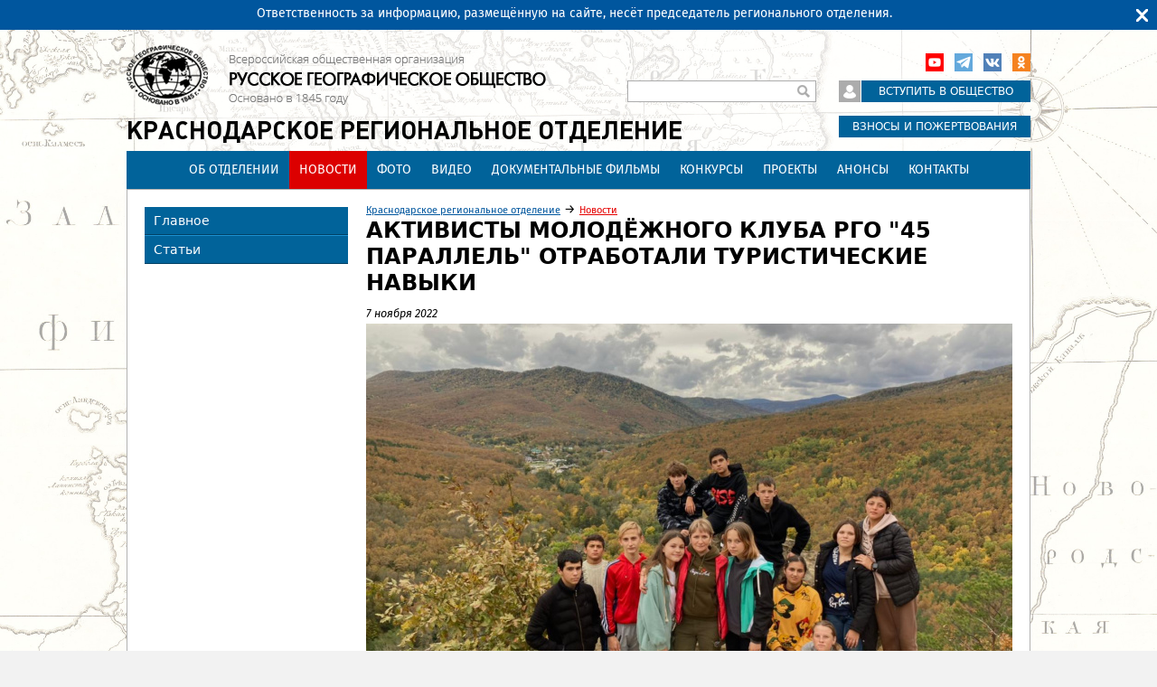

--- FILE ---
content_type: text/html; charset=utf-8
request_url: https://www.rgo.ru/ru/article/aktivisty-molodyozhnogo-kluba-rgo-45-parallel-otrabotali-turisticheskie-navyki
body_size: 41616
content:
<!DOCTYPE html>
<!--[if IEMobile 7]><html class="iem7"  lang="ru" dir="ltr"><![endif]-->
<!--[if lte IE 6]><html class="lt-ie9 lt-ie8 lt-ie7"  lang="ru" dir="ltr"><![endif]-->
<!--[if (IE 7)&(!IEMobile)]><html class="lt-ie9 lt-ie8"  lang="ru" dir="ltr"><![endif]-->
<!--[if IE 8]><html class="lt-ie9"  lang="ru" dir="ltr"><![endif]-->
<!--[if (gte IE 9)|(gt IEMobile 7)]><!--><html  lang="ru" dir="ltr" prefix="content: http://purl.org/rss/1.0/modules/content/ dc: http://purl.org/dc/terms/ foaf: http://xmlns.com/foaf/0.1/ rdfs: http://www.w3.org/2000/01/rdf-schema# sioc: http://rdfs.org/sioc/ns# sioct: http://rdfs.org/sioc/types# skos: http://www.w3.org/2004/02/skos/core# xsd: http://www.w3.org/2001/XMLSchema#"><!--<![endif]-->

<head>
  <meta charset="utf-8" />
<link rel="shortcut icon" href="https://www.rgo.ru/favicon.ico" type="image/vnd.microsoft.icon" />
<link rel="stylesheet" href="//vjs.zencdn.net/7.8.2/video-js.min.css" />
<meta name="yandex-verification" content="4863651831bed70f" /><script type="application/ld+json">
{"@context":"http:\/\/schema.org","@type":"BreadcrumbList","itemListElement":[{"@type":"ListItem","position":1,"item":{"name":"\u041a\u0440\u0430\u0441\u043d\u043e\u0434\u0430\u0440\u0441\u043a\u043e\u0435 \u0440\u0435\u0433\u0438\u043e\u043d\u0430\u043b\u044c\u043d\u043e\u0435 \u043e\u0442\u0434\u0435\u043b\u0435\u043d\u0438\u0435","@id":"https:\/\/www.rgo.ru\/ru\/krasnodar"}},{"@type":"ListItem","position":2,"item":{"name":"\u041d\u043e\u0432\u043e\u0441\u0442\u0438","@id":"https:\/\/www.rgo.ru\/ru\/krasnodar\/novosti"}}]}
</script><meta name="description" content="Ребята прошли десятикилометровый маршрут по горам Северского района" />
<meta name="generator" content="Drupal 7 (https://www.drupal.org)" />
<link rel="canonical" href="https://www.rgo.ru/ru/article/aktivisty-molodyozhnogo-kluba-rgo-45-parallel-otrabotali-turisticheskie-navyki" />
<link rel="shortlink" href="https://www.rgo.ru/ru/node/63425" />
<meta property="og:site_name" content="Русское географическое общество" />
<meta property="og:type" content="article" />
<meta property="og:url" content="https://www.rgo.ru/ru/article/aktivisty-molodyozhnogo-kluba-rgo-45-parallel-otrabotali-turisticheskie-navyki" />
<meta property="og:title" content="Активисты Молодёжного клуба РГО &quot;45 параллель&quot; отработали туристические навыки" />
<meta property="og:description" content="Ребята прошли десятикилометровый маршрут по горам Северского района" />
<meta property="og:updated_time" content="2022-11-07T11:43:56+03:00" />
<meta property="og:image" content="https://www.rgo.ru/sites/default/files/node/63425/whatsapp-image-2022-10-23-205029-2.jpeg" />
<meta property="og:image:width" content="715" />
<meta property="og:image:height" content="475" />
<meta property="article:published_time" content="2022-11-07T11:43:56+03:00" />
<meta property="article:modified_time" content="2022-11-07T11:43:56+03:00" />
  <title>Активисты Молодёжного клуба РГО "45 параллель" отработали туристические навыки | Русское географическое общество</title>

      <meta name="MobileOptimized" content="width">
    <meta name="HandheldFriendly" content="true">
    <meta name="viewport" content="width=device-width">
    <!--[if IEMobile]><meta http-equiv="cleartype" content="on"><![endif]-->

  <style>
@import url("https://www.rgo.ru/modules/system/system.base.css?t99tzp");
@import url("https://www.rgo.ru/modules/system/system.messages.css?t99tzp");
@import url("https://www.rgo.ru/modules/system/system.theme.css?t99tzp");
</style>
<style>
@import url("https://www.rgo.ru/sites/all/libraries/mediaelement/build/mediaelementplayer.min.css?t99tzp");
@import url("https://www.rgo.ru/sites/all/modules/contrib/views_slideshow/views_slideshow.css?t99tzp");
@import url("https://www.rgo.ru/sites/all/modules/contrib/jquery_update/replace/ui/themes/base/minified/jquery.ui.core.min.css?t99tzp");
@import url("https://www.rgo.ru/sites/all/modules/contrib/jquery_update/replace/ui/themes/base/minified/jquery.ui.theme.min.css?t99tzp");
@import url("https://www.rgo.ru/sites/all/modules/contrib/jquery_update/replace/ui/themes/base/minified/jquery.ui.accordion.min.css?t99tzp");
</style>
<style>
@import url("https://www.rgo.ru/sites/all/libraries/mediaelement/plugins/speed/speed.min.css?t99tzp");
@import url("https://www.rgo.ru/sites/all/modules/contrib/calendar/css/calendar_multiday.css?t99tzp");
@import url("https://www.rgo.ru/sites/all/modules/contrib/date/date_repeat_field/date_repeat_field.css?t99tzp");
@import url("https://www.rgo.ru/modules/field/theme/field.css?t99tzp");
@import url("https://www.rgo.ru/sites/all/modules/contrib/geofield_ymap/geofield_ymap.css?t99tzp");
@import url("https://www.rgo.ru/sites/all/modules/contrib/logintoboggan/logintoboggan.css?t99tzp");
@import url("https://www.rgo.ru/modules/node/node.css?t99tzp");
@import url("https://www.rgo.ru/modules/search/search.css?t99tzp");
@import url("https://www.rgo.ru/modules/user/user.css?t99tzp");
@import url("https://www.rgo.ru/sites/all/modules/contrib/webform_confirm_email/webform_confirm_email.css?t99tzp");
@import url("https://www.rgo.ru/sites/all/modules/contrib/views/css/views.css?t99tzp");
</style>
<style>
@import url("https://www.rgo.ru/sites/all/modules/contrib/colorbox/styles/default/colorbox_style.css?t99tzp");
@import url("https://www.rgo.ru/sites/all/modules/contrib/ctools/css/ctools.css?t99tzp");
@import url("https://www.rgo.ru/sites/all/modules/contrib/slideshow_creator/slideshow_creator.css?t99tzp");
@import url("https://www.rgo.ru/sites/all/modules/contrib/video/css/video.css?t99tzp");
@import url("https://www.rgo.ru/sites/all/modules/contrib/views_slideshow/contrib/views_slideshow_cycle/views_slideshow_cycle.css?t99tzp");
@import url("https://www.rgo.ru/sites/all/modules/contrib/compact_forms/compact_forms.css?t99tzp");
@import url("https://www.rgo.ru/sites/all/modules/contrib/topbar_msg/topbar_msg.css?t99tzp");
</style>

<!--[if lt IE 10]>
<style>
@import url("https://www.rgo.ru/sites/default/files/ctools/css/d41d8cd98f00b204e9800998ecf8427e.css?t99tzp");
</style>
<![endif]-->
<style>
@import url("https://www.rgo.ru/sites/all/modules/rgom/css/common.theme.css?t99tzp");
</style>
<style>
@import url("https://www.rgo.ru/sites/all/themes/rgo2013/css/normalize.css?t99tzp");
@import url("https://www.rgo.ru/sites/all/themes/rgo2013/css/wireframes.css?t99tzp");
@import url("https://www.rgo.ru/sites/all/themes/rgo2013/css/fixed-width.css?t99tzp");
@import url("https://www.rgo.ru/sites/all/themes/rgo2013/css/tabs.css?t99tzp");
@import url("https://www.rgo.ru/sites/all/themes/rgo2013/css/pages.css?t99tzp");
@import url("https://www.rgo.ru/sites/all/themes/rgo2013/css/blocks.css?t99tzp");
@import url("https://www.rgo.ru/sites/all/themes/rgo2013/css/navigation.css?t99tzp");
@import url("https://www.rgo.ru/sites/all/themes/rgo2013/css/views-styles.css?t99tzp");
@import url("https://www.rgo.ru/sites/all/themes/rgo2013/css/nodes.css?t99tzp");
@import url("https://www.rgo.ru/sites/all/themes/rgo2013/css/comments.css?t99tzp");
@import url("https://www.rgo.ru/sites/all/themes/rgo2013/css/forms.css?t99tzp");
@import url("https://www.rgo.ru/sites/all/themes/rgo2013/css/fields.css?t99tzp");
@import url("https://www.rgo.ru/sites/all/themes/rgo2013/css/regions.css?t99tzp");
@import url("https://www.rgo.ru/sites/all/themes/rgo2013/css/english.css?t99tzp");
@import url("https://www.rgo.ru/sites/all/themes/rgo2013/css/print.css?t99tzp");
@import url("https://www.rgo.ru/sites/all/themes/rgo2013/css/admin.css?t99tzp");
</style>
<style> body { background-image: url(https://www.rgo.ru/sites/default/files/background_images/bg6.jpg) }</style>
  <script src="https://www.rgo.ru/sites/all/libraries/modernizr/modernizr.min.js?t99tzp"></script>
<script src="https://www.rgo.ru/sites/all/modules/contrib/jquery_update/replace/jquery/1.12/jquery.min.js?v=1.12.4"></script>
<script src="https://www.rgo.ru/misc/jquery-extend-3.4.0.js?v=1.12.4"></script>
<script src="https://www.rgo.ru/misc/jquery-html-prefilter-3.5.0-backport.js?v=1.12.4"></script>
<script src="https://www.rgo.ru/misc/jquery.once.js?v=1.2"></script>
<script src="https://www.rgo.ru/misc/drupal.js?t99tzp"></script>
<script src="https://www.rgo.ru/sites/all/modules/contrib/jquery_update/js/jquery_browser.js?v=0.0.1"></script>
<script src="https://www.rgo.ru/sites/all/modules/contrib/jquery_update/replace/ui/ui/minified/jquery.ui.core.min.js?v=1.10.2"></script>
<script src="https://www.rgo.ru/sites/all/modules/contrib/jquery_update/replace/ui/ui/minified/jquery.ui.widget.min.js?v=1.10.2"></script>
<script src="https://www.rgo.ru/sites/all/libraries/mediaelement/build/mediaelement-and-player.min.js?v=4"></script>
<script src="https://www.rgo.ru/sites/all/modules/contrib/jquery_plugin/jquery.cycle.all.min.js?v=2.88"></script>
<script src="https://www.rgo.ru/sites/all/modules/contrib/views_slideshow/js/views_slideshow.js?v=1.0"></script>
<script src="https://www.rgo.ru/sites/all/modules/contrib/jquery_update/replace/ui/external/jquery.cookie.js?v=67fb34f6a866c40d0570"></script>
<script src="https://www.rgo.ru/sites/all/modules/contrib/jquery_update/replace/jquery.form/4/jquery.form.min.js?v=4.2.1"></script>
<script src="https://www.rgo.ru/sites/all/modules/contrib/jquery_update/replace/ui/ui/minified/jquery.ui.accordion.min.js?v=1.10.2"></script>
<script src="https://www.rgo.ru/misc/form-single-submit.js?v=7.101"></script>
<script src="https://www.rgo.ru/misc/ajax.js?v=7.101"></script>
<script src="https://www.rgo.ru/sites/all/modules/contrib/jquery_update/js/jquery_update.js?v=0.0.1"></script>
<script src="https://www.rgo.ru/sites/all/modules/contrib/admin_menu/admin_devel/admin_devel.js?t99tzp"></script>
<script src="https://www.rgo.ru/sites/all/modules/contrib/entityreference/js/entityreference.js?t99tzp"></script>
<script src="https://www.rgo.ru/sites/all/modules/contrib/smsframework/modules/sms_devel//js/sms_devel_virtualgw.js?t99tzp"></script>
<script src="https://www.rgo.ru/sites/all/modules/contrib/spamspan/spamspan.js?t99tzp"></script>
<script>(function(m,e,t,r,i,k,a){m[i]=m[i]||function(){(m[i].a=m[i].a||[]).push(arguments)}; m[i].l=1*new Date();k=e.createElement(t),a=e.getElementsByTagName(t)[0],k.async=1,k.src=r,a.parentNode.insertBefore(k,a)}) (window, document, "script", "https://mc.yandex.ru/metrika/tag.js", "ym"); ym(18146101, "init", { clickmap:true, trackLinks:true, accurateTrackBounce:true, webvisor:true, trackHash:true });</script>
<script src="https://www.rgo.ru/sites/default/files/languages/ru_4RHxZ44A481v_81rs2RpBEo4GiqndbYN9hmcQx_AyjM.js?t99tzp"></script>
<script src="https://www.rgo.ru/sites/all/libraries/colorbox/jquery.colorbox-min.js?t99tzp"></script>
<script src="https://www.rgo.ru/sites/all/modules/contrib/colorbox/js/colorbox.js?t99tzp"></script>
<script src="https://www.rgo.ru/sites/all/modules/contrib/colorbox/styles/default/colorbox_style.js?t99tzp"></script>
<script src="https://www.rgo.ru/sites/all/modules/contrib/mediaelement/mediaelement.js?t99tzp"></script>
<script src="https://www.rgo.ru/sites/all/libraries/mediaelement/plugins/speed/speed.min.js?t99tzp"></script>
<script src="https://www.rgo.ru/sites/all/libraries/mediaelement/plugins/speed/speed-i18n.js?t99tzp"></script>
<script src="https://www.rgo.ru/sites/all/modules/contrib/slideshow_creator/slideshow_creator.js?t99tzp"></script>
<script src="https://www.rgo.ru/sites/all/modules/contrib/video/js/video.js?t99tzp"></script>
<script src="https://www.rgo.ru/sites/all/libraries/jquery.cycle/jquery.cycle.all.js?t99tzp"></script>
<script src="https://www.rgo.ru/sites/all/libraries/json2/json2.js?t99tzp"></script>
<script src="https://www.rgo.ru/sites/all/modules/contrib/views_slideshow/contrib/views_slideshow_cycle/js/views_slideshow_cycle.js?t99tzp"></script>
<script src="https://www.rgo.ru/misc/progress.js?v=7.101"></script>
<script src="https://www.rgo.ru/sites/all/modules/contrib/compact_forms/compact_forms.js?t99tzp"></script>
<script src="https://www.rgo.ru/sites/all/modules/contrib/topbar_msg/topbar_msg.js?t99tzp"></script>
<script src="https://www.rgo.ru/sites/all/themes/rgo2013/js/jquery.textshadow.js?t99tzp"></script>
<script src="https://www.rgo.ru/sites/all/themes/rgo2013/js/script.js?t99tzp"></script>
<script>jQuery.extend(Drupal.settings, {"basePath":"\/","pathPrefix":"ru\/","setHasJsCookie":0,"ajaxPageState":{"theme":"rgo2013","theme_token":"TDfP4rzWwR59rhosqIBqLwvCQhatSISn9yKx0Xl7aOM","jquery_version":"1.12","jquery_version_token":"ZOcB9ISqHUdbMuZON6oAum_IXqJ2QQkYYyH2H4YWE4c","js":{"sites\/all\/libraries\/modernizr\/modernizr.min.js":1,"sites\/all\/modules\/contrib\/jquery_update\/replace\/jquery\/1.12\/jquery.min.js":1,"misc\/jquery-extend-3.4.0.js":1,"misc\/jquery-html-prefilter-3.5.0-backport.js":1,"misc\/jquery.once.js":1,"misc\/drupal.js":1,"sites\/all\/modules\/contrib\/jquery_update\/js\/jquery_browser.js":1,"sites\/all\/modules\/contrib\/jquery_update\/replace\/ui\/ui\/minified\/jquery.ui.core.min.js":1,"sites\/all\/modules\/contrib\/jquery_update\/replace\/ui\/ui\/minified\/jquery.ui.widget.min.js":1,"sites\/all\/libraries\/mediaelement\/build\/mediaelement-and-player.min.js":1,"sites\/all\/modules\/contrib\/jquery_plugin\/jquery.cycle.all.min.js":1,"sites\/all\/modules\/contrib\/views_slideshow\/js\/views_slideshow.js":1,"sites\/all\/modules\/contrib\/jquery_update\/replace\/ui\/external\/jquery.cookie.js":1,"sites\/all\/modules\/contrib\/jquery_update\/replace\/jquery.form\/4\/jquery.form.min.js":1,"sites\/all\/modules\/contrib\/jquery_update\/replace\/ui\/ui\/minified\/jquery.ui.accordion.min.js":1,"misc\/form-single-submit.js":1,"misc\/ajax.js":1,"sites\/all\/modules\/contrib\/jquery_update\/js\/jquery_update.js":1,"sites\/all\/modules\/contrib\/admin_menu\/admin_devel\/admin_devel.js":1,"sites\/all\/modules\/contrib\/entityreference\/js\/entityreference.js":1,"sites\/all\/modules\/contrib\/smsframework\/modules\/sms_devel\/\/js\/sms_devel_virtualgw.js":1,"sites\/all\/modules\/contrib\/spamspan\/spamspan.js":1,"0":1,"public:\/\/languages\/ru_4RHxZ44A481v_81rs2RpBEo4GiqndbYN9hmcQx_AyjM.js":1,"sites\/all\/libraries\/colorbox\/jquery.colorbox-min.js":1,"sites\/all\/modules\/contrib\/colorbox\/js\/colorbox.js":1,"sites\/all\/modules\/contrib\/colorbox\/styles\/default\/colorbox_style.js":1,"sites\/all\/modules\/contrib\/mediaelement\/mediaelement.js":1,"sites\/all\/libraries\/mediaelement\/plugins\/speed\/speed.min.js":1,"sites\/all\/libraries\/mediaelement\/plugins\/speed\/speed-i18n.js":1,"sites\/all\/modules\/contrib\/slideshow_creator\/slideshow_creator.js":1,"sites\/all\/modules\/contrib\/video\/js\/video.js":1,"sites\/all\/libraries\/jquery.cycle\/jquery.cycle.all.js":1,"sites\/all\/libraries\/json2\/json2.js":1,"sites\/all\/modules\/contrib\/views_slideshow\/contrib\/views_slideshow_cycle\/js\/views_slideshow_cycle.js":1,"misc\/progress.js":1,"sites\/all\/modules\/contrib\/compact_forms\/compact_forms.js":1,"sites\/all\/modules\/contrib\/topbar_msg\/topbar_msg.js":1,"sites\/all\/themes\/rgo2013\/js\/jquery.textshadow.js":1,"sites\/all\/themes\/rgo2013\/js\/script.js":1},"css":{"modules\/system\/system.base.css":1,"modules\/system\/system.menus.css":1,"modules\/system\/system.messages.css":1,"modules\/system\/system.theme.css":1,"sites\/all\/libraries\/mediaelement\/build\/mediaelementplayer.min.css":1,"sites\/all\/modules\/contrib\/views_slideshow\/views_slideshow.css":1,"misc\/ui\/jquery.ui.core.css":1,"misc\/ui\/jquery.ui.theme.css":1,"misc\/ui\/jquery.ui.accordion.css":1,"sites\/all\/libraries\/mediaelement\/plugins\/speed\/speed.min.css":1,"sites\/all\/modules\/contrib\/calendar\/css\/calendar_multiday.css":1,"sites\/all\/modules\/contrib\/date\/date_repeat_field\/date_repeat_field.css":1,"modules\/field\/theme\/field.css":1,"sites\/all\/modules\/contrib\/geofield_ymap\/geofield_ymap.css":1,"sites\/all\/modules\/contrib\/logintoboggan\/logintoboggan.css":1,"modules\/node\/node.css":1,"modules\/search\/search.css":1,"modules\/user\/user.css":1,"sites\/all\/modules\/contrib\/webform_confirm_email\/webform_confirm_email.css":1,"sites\/all\/modules\/contrib\/views\/css\/views.css":1,"sites\/all\/modules\/contrib\/colorbox\/styles\/default\/colorbox_style.css":1,"sites\/all\/modules\/contrib\/ctools\/css\/ctools.css":1,"sites\/all\/modules\/contrib\/slideshow_creator\/slideshow_creator.css":1,"sites\/all\/modules\/contrib\/video\/css\/video.css":1,"sites\/all\/modules\/contrib\/views_slideshow\/contrib\/views_slideshow_cycle\/views_slideshow_cycle.css":1,"sites\/all\/modules\/contrib\/compact_forms\/compact_forms.css":1,"sites\/all\/modules\/contrib\/topbar_msg\/topbar_msg.css":1,"public:\/\/ctools\/css\/d41d8cd98f00b204e9800998ecf8427e.css":1,"sites\/all\/modules\/rgom\/css\/common.theme.css":1,"sites\/all\/themes\/rgo2013\/system.menus.css":1,"sites\/all\/themes\/rgo2013\/css\/normalize.css":1,"sites\/all\/themes\/rgo2013\/css\/wireframes.css":1,"sites\/all\/themes\/rgo2013\/css\/fixed-width.css":1,"sites\/all\/themes\/rgo2013\/css\/page-backgrounds.css":1,"sites\/all\/themes\/rgo2013\/css\/tabs.css":1,"sites\/all\/themes\/rgo2013\/css\/pages.css":1,"sites\/all\/themes\/rgo2013\/css\/blocks.css":1,"sites\/all\/themes\/rgo2013\/css\/navigation.css":1,"sites\/all\/themes\/rgo2013\/css\/views-styles.css":1,"sites\/all\/themes\/rgo2013\/css\/nodes.css":1,"sites\/all\/themes\/rgo2013\/css\/comments.css":1,"sites\/all\/themes\/rgo2013\/css\/forms.css":1,"sites\/all\/themes\/rgo2013\/css\/fields.css":1,"sites\/all\/themes\/rgo2013\/css\/regions.css":1,"sites\/all\/themes\/rgo2013\/css\/english.css":1,"sites\/all\/themes\/rgo2013\/css\/print.css":1,"sites\/all\/themes\/rgo2013\/css\/admin.css":1,"0":1}},"colorbox":{"opacity":"0.85","current":"{current} \u0438\u0437 {total}","previous":"\u00ab \u041f\u0440\u0435\u0434\u044b\u0434\u0443\u0449\u0438\u0439","next":"\u0421\u043b\u0435\u0434\u0443\u044e\u0449\u0438\u0439 \u00bb","close":"\u0417\u0430\u043a\u0440\u044b\u0442\u044c","maxWidth":"98%","maxHeight":"98%","fixed":true,"mobiledetect":true,"mobiledevicewidth":"480px","file_public_path":"\/sites\/default\/files","specificPagesDefaultValue":"admin*\nimagebrowser*\nimg_assist*\nimce*\nnode\/add\/*\nnode\/*\/edit\nprint\/*\nprintpdf\/*\nsystem\/ajax\nsystem\/ajax\/*"},"jcarousel":{"ajaxPath":"\/ru\/jcarousel\/ajax\/views"},"mediaelementAll":true,"viewsSlideshow":{"headimage_node-entity_view_1_1":{"methods":{"goToSlide":["viewsSlideshowPager","viewsSlideshowSlideCounter","viewsSlideshowCycle"],"nextSlide":["viewsSlideshowPager","viewsSlideshowSlideCounter","viewsSlideshowCycle"],"pause":["viewsSlideshowControls","viewsSlideshowCycle"],"play":["viewsSlideshowControls","viewsSlideshowCycle"],"previousSlide":["viewsSlideshowPager","viewsSlideshowSlideCounter","viewsSlideshowCycle"],"transitionBegin":["viewsSlideshowPager","viewsSlideshowSlideCounter"],"transitionEnd":[]},"paused":0}},"viewsSlideshowCycle":{"#views_slideshow_cycle_main_headimage_node-entity_view_1_1":{"num_divs":1,"id_prefix":"#views_slideshow_cycle_main_","div_prefix":"#views_slideshow_cycle_div_","vss_id":"headimage_node-entity_view_1_1","effect":"fade","transition_advanced":0,"timeout":5000,"speed":700,"delay":0,"sync":1,"random":0,"pause":1,"pause_on_click":0,"play_on_hover":0,"action_advanced":0,"start_paused":0,"remember_slide":0,"remember_slide_days":1,"pause_in_middle":0,"pause_when_hidden":0,"pause_when_hidden_type":"full","amount_allowed_visible":"","nowrap":0,"pause_after_slideshow":0,"fixed_height":1,"items_per_slide":1,"wait_for_image_load":1,"wait_for_image_load_timeout":3000,"cleartype":0,"cleartypenobg":0,"advanced_options":"{}","advanced_options_choices":0,"advanced_options_entry":""}},"ajax":{"edit-submit":{"callback":"rgom_subscribe_subscribe_form_ajax","wrapper":"ajax-subscribe-form-wrapper-2","effect":"fade","event":"click","url":"\/ru\/article\/aktivisty-molodyozhnogo-kluba-rgo-45-parallel-otrabotali-turisticheskie-navyki","submit":{"_triggering_element_name":"op","_triggering_element_value":"\u041f\u043e\u0434\u043f\u0438\u0441\u0430\u0442\u044c\u0441\u044f"}},"edit-submit--3":{"callback":"rgom_subscribe_subscribe_form_ajax","wrapper":"ajax-subscribe-form-wrapper-1","effect":"fade","event":"click","url":"\/ru\/article\/aktivisty-molodyozhnogo-kluba-rgo-45-parallel-otrabotali-turisticheskie-navyki","submit":{"_triggering_element_name":"op","_triggering_element_value":"\u041f\u043e\u0434\u043f\u0438\u0441\u0430\u0442\u044c\u0441\u044f"}}},"urlIsAjaxTrusted":{"\/ru\/article\/aktivisty-molodyozhnogo-kluba-rgo-45-parallel-otrabotali-turisticheskie-navyki":true},"compactForms":{"forms":["user-login-form","search-block-form"],"stars":2},"better_exposed_filters":{"views":{"side_banner":{"displays":{"block_2":{"filters":[]}}},"menu_top":{"displays":{"default":{"filters":[]},"menu_top_reg":{"filters":[]}}},"menu_side":{"displays":{"menu_side_reg":{"filters":[]}}}}},"TopBarMsg":{"message":"\u041e\u0442\u0432\u0435\u0442\u0441\u0442\u0432\u0435\u043d\u043d\u043e\u0441\u0442\u044c \u0437\u0430 \u0438\u043d\u0444\u043e\u0440\u043c\u0430\u0446\u0438\u044e, \u0440\u0430\u0437\u043c\u0435\u0449\u0451\u043d\u043d\u0443\u044e \u043d\u0430 \u0441\u0430\u0439\u0442\u0435, \u043d\u0435\u0441\u0451\u0442 \u043f\u0440\u0435\u0434\u0441\u0435\u0434\u0430\u0442\u0435\u043b\u044c \u0440\u0435\u0433\u0438\u043e\u043d\u0430\u043b\u044c\u043d\u043e\u0433\u043e \u043e\u0442\u0434\u0435\u043b\u0435\u043d\u0438\u044f.","link_text":"","link":"","color_bg":"#00569E","color_text":"#ffffff","color_link":"#F3FA25","autohide":0,"autohide_seconds":"5","link_target":"_blank"},"js":{"tokens":[]}});</script>
      <!--[if lt IE 9]>
    <script src="/sites/all/themes/zen/js/html5-respond.js"></script>
    <![endif]-->
  </head>
<body class="html not-front not-logged-in one-sidebar sidebar-first page-node page-node- page-node-63425 node-type-post i18n-ru section-article has-content-system_main-1 has-content-rgom_subscribe_1-2 has-content-block_8-3 region-page user-role-1" >
      <p id="skip-link">
      <a href="#main-menu" class="element-invisible element-focusable">Перейти к содержимому</a>
    </p>
      
<div id="page">

  <header id="header" role="banner">

          <a href="/ru" title="Главная" rel="home" id="logo"><img src="https://www.rgo.ru/sites/default/files/logo-black_2.png" alt="Главная" /></a>
              <a href="/ru/krasnodar" title="Краснодарское региональное отделение" rel="region_home" id="reg_site_name">Краснодарское региональное отделение</a>
    
    
    
      <div class="header__region region region-header">
    <div id="block-block-9" class="block block-block first odd">

      
  <!-- VK JS API -->
<script type="text/javascript" src="//vk.com/js/api/openapi.js?96"></script>
<script type="text/javascript">
<!--//--><![CDATA[// ><!--
VK.init({apiId: 3683488, onlyWidgets: true});
//--><!]]>
</script>

<!-- Rating Mail.ru counter -->
<script type="text/javascript">
<!--//--><![CDATA[// ><!--

var _tmr = window._tmr || (window._tmr = []);
_tmr.push({id: "3244797", type: "pageView", start: (new Date()).getTime(), pid: "USER_ID"});
(function (d, w, id) {
  if (d.getElementById(id)) return;
  var ts = d.createElement("script"); ts.type = "text/javascript"; ts.async = true; ts.id = id;
  ts.src = "https://top-fwz1.mail.ru/js/code.js";
  var f = function () {var s = d.getElementsByTagName("script")[0]; s.parentNode.insertBefore(ts, s);};
  if (w.opera == "[object Opera]") { d.addEventListener("DOMContentLoaded", f, false); } else { f(); }
})(document, window, "topmailru-code");

//--><!]]>
</script><noscript><div>
<img src="https://top-fwz1.mail.ru/counter?id=3244797;js=na" style="border:0;position:absolute;left:-9999px;" alt="Top.Mail.Ru" />
</div></noscript>
<!-- //Rating Mail.ru counter -->

<!-- Rating@Mail.ru counter dynamic remarketing appendix -->
<script type="text/javascript">
<!--//--><![CDATA[// ><!--

var _tmr = _tmr || [];
_tmr.push({
    type: 'itemView',
    productid: 'VALUE',
    pagetype: 'VALUE',
    list: 'VALUE',
    totalvalue: 'VALUE'
});

//--><!]]>
</script>
<!-- // Rating@Mail.ru counter dynamic remarketing appendix -->

</div><!-- /.block -->
<div id="block-block-7" class="block block-block even">

      
  <p><a class="ok" href="http://ok.ru/group/52676880105689" rel="noopener noreferrer" target="_blank">Одноклассники</a></p>

<!--
<p><a class="inst" href="https://instagram.com/rgo_1845/" rel="noopener noreferrer" target="_blank">Instagram</a></p>

<p><a class="twitter" href="https://twitter.com/rgo_ru/" rel="noopener noreferrer" target="_blank">Twitter</a></p>

<p><a class="fb" href="http://www.facebook.com/rgoclub/" rel="noopener noreferrer" target="_blank">Facebook</a></p>
-->
<p><a class="vk" href="http://vk.com/rgoclub" rel="noopener noreferrer" target="_blank">вКонтакте</a></p>

<p><a class="tg" href="https://t.me/rgo1845" rel="noopener noreferrer" target="_blank">Telegram</a></p>

<p><a class="youtube" href="https://www.youtube.com/channel/UCMgAJsnI00fDZ592Fh5PCWQ" rel="noopener noreferrer" target="_blank">YouTube</a></p>

</div><!-- /.block -->
<div id="block-block-3" class="block block-block odd">

      
  <p><a class="lk" href="https://lk.rgo.ru"><span class="icon"> </span></a><a class="join" href="/ru/page/vstuplenie-v-obshchestvo"><span class="link">Вступить в общество</span></a></p>

<p><a class="card" href="/ru/payment"><span class="icon"> </span><span class="link">Взносы и пожертвования</span></a></p>

</div><!-- /.block -->
<div id="block-search-form" class="block block-search even" role="search">

      
  <form action="/ru/article/aktivisty-molodyozhnogo-kluba-rgo-45-parallel-otrabotali-turisticheskie-navyki" method="post" id="search-block-form" accept-charset="UTF-8"><div><div class="container-inline">
      <h2 class="element-invisible">Форма поиска</h2>
    <div class="form-item form-type-textfield form-item-search-block-form">
  <label class="element-invisible" for="edit-search-block-form--2">Поиск </label>
 <input title="Введите ключевые слова для поиска." type="text" id="edit-search-block-form--2" name="search_block_form" value="" size="15" maxlength="128" class="form-text" />
</div>
<div class="form-actions form-wrapper" id="edit-actions"><input type="submit" id="edit-submit--2" name="op" value="Поиск" class="form-submit" /></div><input type="hidden" name="form_build_id" value="form-L3qJliVk4L8Z7p0JLDhw-BbyK9iK-RGN4Ye0E91srU4" />
<input type="hidden" name="form_id" value="search_block_form" />
</div>
</div></form>
</div><!-- /.block -->
<div id="block-block-25" class="block block-block odd">

      
  <p><a href="/ru/partners">Программа лояльности</a></p>
<!--<p><a href="/ru/obshchestvo/kontakty">Контакты</a></p>-->

</div><!-- /.block -->
<div id="block-views-menu-top-menu-top-reg" class="block block-views last even">

      
  <div class="view view-menu-top view-id-menu_top view-display-id-menu_top_reg view-dom-id-1a4d1ffe131eb27fb1f8a25556632eb4">
        
  
  
      <div class="view-content">
      <div class="item-list">    <ul>          <li class="views-row-odd views-row-first highlight-0 tid-1659">  
          <a href="/ru/krasnodar/ob-otdelenii">Об отделении</a>
<div class="children"><div class="view view-menu-top view-id-menu_top view-display-id-default view-dom-id-8679bf89edd7822236af107963d34ae2">
        
  
  
  
  
  
  
  
  
  
</div></div>  </li>
          <li class="views-row-even highlight-0 active tid-1103">  
          <a href="/ru/krasnodar/novosti">Новости</a>
<div class="children"><div class="view view-menu-top view-id-menu_top view-display-id-default view-dom-id-a9db77f1d2a069aa1f6d2e8eb0cc409a">
        
  
  
  
  
  
  
  
  
  
</div></div>  </li>
          <li class="views-row-odd highlight-0 tid-1510">  
          <a href="/ru/krasnodar/foto">Фото</a>
<div class="children"><div class="view view-menu-top view-id-menu_top view-display-id-default view-dom-id-049c08f175bb0b45e64e4ffb8c80eb46">
        
  
  
  
  
  
  
  
  
  
</div></div>  </li>
          <li class="views-row-even highlight-0 tid-2780">  
          <a href="/ru/krasnodar/video">Видео</a>
<div class="children"><div class="view view-menu-top view-id-menu_top view-display-id-default view-dom-id-6cd4a4d30170b2113e3b61627b313529">
        
  
  
  
  
  
  
  
  
  
</div></div>  </li>
          <li class="views-row-odd highlight-0 tid-8658">  
          <a href="/ru/krasnodar/dokumentalnye-filmy">Документальные фильмы</a>
<div class="children"><div class="view view-menu-top view-id-menu_top view-display-id-default view-dom-id-ea5e96b2258ff5fcaf63914d3d8ab87e">
        
  
  
  
  
  
  
  
  
  
</div></div>  </li>
          <li class="views-row-even highlight-0 tid-7923">  
          <a href="/ru/krasnodar/konkursy">Конкурсы</a>
<div class="children"><div class="view view-menu-top view-id-menu_top view-display-id-default view-dom-id-d0034760e8ce5dd58168ef113d2f6370">
        
  
  
  
  
  
  
  
  
  
</div></div>  </li>
          <li class="views-row-odd highlight-0 tid-1697">  
          <a href="/ru/krasnodarskoe-regionalnoe-otdelenie/proekty">Проекты</a>
<div class="children"><div class="view view-menu-top view-id-menu_top view-display-id-default view-dom-id-2a32bec4bb4c35de93649f1f03a5fa11">
        
  
  
  
  
  
  
  
  
  
</div></div>  </li>
          <li class="views-row-even highlight-0 tid-2794">  
          <a href="/ru/krasnodar/anonsy">Анонсы</a>
<div class="children"><div class="view view-menu-top view-id-menu_top view-display-id-default view-dom-id-4f965fe4289897d7e616bf7fb4c268db">
        
  
  
  
  
  
  
  
  
  
</div></div>  </li>
          <li class="views-row-odd views-row-last highlight-0 tid-1645">  
          <a href="/ru/krasnodar/kontakty">Контакты</a>
<div class="children"><div class="view view-menu-top view-id-menu_top view-display-id-default view-dom-id-affef657e28cba7e5a81bff4369e12bc">
        
  
  
  
  
  
  
  
  
  
</div></div>  </li>
      </ul></div>    </div>
  
  
  
  
  
  
  
</div>
</div><!-- /.block -->
  </div>

  </header>

  <div id="main">

    
    <div id="content" class="column" role="main">
                  <nav class="breadcrumb" role="navigation"><h2 class="element-invisible">Вы здесь</h2><ol><li class="first"><a href="/ru/krasnodar">Краснодарское региональное отделение</a> → </li><li class="last"><a href="/ru/krasnodar/novosti">Новости</a></li></ol></nav>      <a id="main-content"></a>
                    <h1 class="title" id="page-title"><span>Активисты Молодёжного клуба РГО &quot;45 параллель&quot; отработали туристические навыки</span></h1>
                                                


<article class="node-63425 node node-post view-mode-full clearfix" about="/ru/article/aktivisty-molodyozhnogo-kluba-rgo-45-parallel-otrabotali-turisticheskie-navyki" typeof="sioc:Item foaf:Document">

      <header>
                  <span property="dc:title" content="Активисты Молодёжного клуба РГО &quot;45 параллель&quot; отработали туристические навыки" class="rdf-meta element-hidden"></span>
              <p class="submitted">
                    <span property="dc:date dc:created" content="2022-11-07T11:43:56+03:00" datatype="xsd:dateTime" rel="sioc:has_creator"><time pubdate datetime="2022-11-07T11:43:56+03:00">7 ноября 2022</time></span>        </p>
      
          </header>
  
  <div class="view view-headimage-node view-id-headimage_node view-display-id-entity_view_1 view-dom-id-d5b34100503597f4bc9c6e0371d32c58">
      
  
  
  
      <div class="view-content">
      
  <div class="skin-default">
    
    <div id="views_slideshow_cycle_main_headimage_node-entity_view_1_1" class="views_slideshow_cycle_main views_slideshow_main"><div id="views_slideshow_cycle_teaser_section_headimage_node-entity_view_1_1" class="views-slideshow-cycle-main-frame views_slideshow_cycle_teaser_section">
  <div id="views_slideshow_cycle_div_headimage_node-entity_view_1_1_0" class="views-slideshow-cycle-main-frame-row views_slideshow_cycle_slide views_slideshow_slide views-row-1 views-row-first views-row-odd" >
  <div class="views-slideshow-cycle-main-frame-row-item views-row views-row-0 views-row-odd views-row-first">
    
  <div class="views-field views-field-field-headimage">        <div class="field-content"><img typeof="foaf:Image" src="https://www.rgo.ru/sites/default/files/styles/head_image_article/public/node/63425/whatsapp-image-2022-10-23-205029-2.jpeg?itok=14u7KVfs" width="715" height="475" alt="" title="фото: Кореновское отделение РГО" /><div class="image-title">фото: Кореновское отделение РГО</div></div>  </div></div>
</div>
</div>
</div>
      </div>
    </div>
  
  
  
  
  
  
</div> <div class="field field-name-body field-type-text-with-summary field-label-hidden js-mediator-article"><div class="field-items"><div class="field-item even" property="content:encoded"><p><em><strong>В походе выходного дня в Северском районе побывали активисты Молодёжного клуба РГО "45 параллель" Кореновского районного отделения Общества. Руководил походом инструктор по туризму, член РГО Сергей Стрельченко.</strong></em></p>

<p> Активисты прошли от Планческих до Красных скал. Обратный маршрут пролегал вокруг горы Забытная. Общая протяженность пути составила порядка 10 км. Во время похода отрабатывались основные туристические навыки.</p>

<div class="media media-element-container media-full_width"><div id="file-314458" class="file file-image file-image-jpeg">

        <h2 class="element-invisible"><a href="/ru/file/k-plancheskim-skalamjpeg">k_plancheskim_skalam.jpeg</a></h2>
    
  
  <div class="content">
    <a href="/sites/default/files/styles/full_view/public/media/2022-11-07/k_plancheskim_skalam.jpeg?itok=h_GpbBRS" title="фото: Кореновское отделение РГО" class="colorbox" data-colorbox-gallery="gallery-file-314458-eX89pAcux98" data-cbox-img-attrs="{&quot;title&quot;: &quot;фото: Кореновское отделение РГО&quot;, &quot;alt&quot;: &quot;&quot;}"><img class="media-element file-full-width" data-delta="1" title="фото: Кореновское отделение РГО" typeof="foaf:Image" src="/sites/default/files/styles/article_full/public/media/2022-11-07/k_plancheskim_skalam.jpeg?itok=yJhDSRk4" alt="" /></a><div class="field field-name-field-file-image-title-text field-type-text field-label-hidden"><div class="field-items"><div class="field-item even">фото: Кореновское отделение РГО</div></div></div>  </div>

  
</div>
</div>

<blockquote>
	<p><em>- В осеннем лесу живописно. А когда смотришь с видовой площадки вниз – дух захватывает от высоты и красоты! Здорово узнавать новые места родного края. И очень ценно и важно – это сплоченная  туристическая группа!</em> - поделилась своими впечатлениями участница похода, активистка клуба "45 параллель" Анна Стрельченко.</p>
</blockquote>
</div></div></div><div class="field field-name-field-tags field-type-taxonomy-term-reference field-label-inline clearfix"><div class="field-label">Тэги:&nbsp;</div><div class="field-items"><div class="field-item even"><a href="/ru/tag/molodezhnyy-klub-rgo" typeof="skos:Concept" property="rdfs:label skos:prefLabel">молодежный клуб РГО</a></div></div></div>
  
  
</article>
<div id="block-rgom-subscribe-1" class="block block-rgom-subscribe even">

      
  <form action="/ru/article/aktivisty-molodyozhnogo-kluba-rgo-45-parallel-otrabotali-turisticheskie-navyki" method="post" id="rgom-subscribe-subscribe-form--2" accept-charset="UTF-8"><div><div id="ajax-subscribe-form-wrapper-1" class="form-wrapper"><h2>Подпишитесь на еженедельную рассылку РГО</h2><p>Самые интересные материалы нашего сайта, набор в экспедиции, анонсы лекций и выставок. Только наука и никакой политики.</p><div class="form-item form-type-textfield form-item-email">
  <label class="element-invisible" for="edit-email--2">Ваш адрес e-mail <span class="form-required" title="Это поле обязательно для заполнения.">*</span></label>
 <input placeholder="Ваш адрес e-mail" type="text" id="edit-email--2" name="email" value="" size="60" maxlength="128" class="form-text required" />
</div>
<input type="submit" id="edit-submit--3" name="op" value="Подписаться" class="form-submit" /></div><input type="hidden" name="form_build_id" value="form-rX6yrFiVCnPHtfgS1P15URYxuH3WWMK0CDU7JRuyaOo" />
<input type="hidden" name="form_id" value="rgom_subscribe_subscribe_form" />
</div></form>
</div><!-- /.block -->
<div id="block-block-8" class="block block-block last odd">

      
  <!--
<div class="fb-like" data-send="true" data-layout="button_count" data-width="450" data-show-faces="false" data-font="arial"></div>
-->

<div id="vk_like"></div><script type="text/javascript">
<!--//--><![CDATA[// ><!--
VK.Widgets.Like("vk_like", {type: "button", height: 18});
//--><!]]>
</script>
<!--
<a href="https://twitter.com/share" class="twitter-share-button" data-via="rgo_ru" data-lang="ru">Твитнуть</a>
<script>!function(d,s,id){var js,fjs=d.getElementsByTagName(s)[0],p=/^http:/.test(d.location)?'http':'https';if(!d.getElementById(id)){js=d.createElement(s);js.id=id;js.src=p+'://platform.twitter.com/widgets.js';fjs.parentNode.insertBefore(js,fjs);}}(document, 'script', 'twitter-wjs');</script>
-->

<div id="ok_shareWidget"></div>
<script>
<!--//--><![CDATA[// ><!--

!function (d, id, did, st) {
  var js = d.createElement("script");
  js.src = "//connect.ok.ru/connect.js";
  js.onload = js.onreadystatechange = function () {
  if (!this.readyState || this.readyState == "loaded" || this.readyState == "complete") {
    if (!this.executed) {
      this.executed = true;
      setTimeout(function () {
        OK.CONNECT.insertShareWidget(id,did,st);
      }, 0);
    }
  }};
  d.documentElement.appendChild(js);
}(document,"ok_shareWidget",document.URL,"{width:170,height:30,st:'rounded',sz:20,ck:3}");

//--><!]]>
</script>

</div><!-- /.block -->
    </div><!-- /#content -->

    <div id="navigation">

      
      
    </div><!-- /#navigation -->

    
          <aside class="sidebars">
          <section class="region region-sidebar-first column sidebar">
    <div id="block-views-menu-side-menu-side-reg" class="block block-views first last odd">

      
  <div class="view view-menu-side view-id-menu_side view-display-id-menu_side_reg view-dom-id-1b5507198c90361d11d0c4e2bfa5310d">
        
  
  
      <div class="view-content">
      <div class="item-list">    <ul>          <li class="views-row-odd views-row-first highlight-0 tid-9026">  
          <a href="/ru/krasnodar/novosti/glavnoe">Главное</a>  </li>
          <li class="views-row-even views-row-last highlight-0 tid-9024">  
          <a href="/ru/krasnodar/novosti/stati">Статьи</a>  </li>
      </ul></div>    </div>
  
  
  
  
  
  
  
</div>
</div><!-- /.block -->
  </section>
              </aside><!-- /.sidebars -->
    
    
  </div><!-- /#main -->

  
</div><!-- /#page -->

  <div class="region region-bottom">
    <div class="wrapper">
    <div id="block-block-4" class="block block-block first odd">

      
  <p>© ВОО "Русское географическое общество", 2013-2026 г.</p>
<p><a href="/ru/node/13585">Условия использования материалов</a> <a href="/node/20192">Политика защиты и обработки персональных данных</a></p>
</div><!-- /.block -->
<div id="block-block-20" class="block block-block even">

      
  <p>Ответственность за информацию, размещённую на сайте, несёт председатель регионального отделения.</p>

</div><!-- /.block -->
<div id="block-block-10" class="block block-block last odd">

      
  <p><a href="/" class="logo">На главную</a></p>
</div><!-- /.block -->
    </div>
  </div>

<!--
<div id="zaglushka">
<a class="close" href="#"></a>
</div>
<div id="fade"></div>
-->


  </body>
</html>


--- FILE ---
content_type: text/css
request_url: https://www.rgo.ru/sites/all/themes/rgo2013/css/wireframes.css?t99tzp
body_size: 7213
content:
@font-face{font-family:"Fira Sans";src:font-url("FiraSans-Hair.eot");src:font-url("FiraSans-Hair.eot#") format("embedded-opentype"),url(../fonts/FiraSans-Hair.woff) format("woff"),url(../fonts/FiraSans-Hair.ttf) format("truetype");font-weight:100;font-style:normal}@font-face{font-family:"Fira Sans";src:url(../fonts/FiraSans-HairItalic.eot);src:local("Fira Sans Hair Italic"),url(../fonts/FiraSans-HairItalic.eot#) format("embedded-opentype"),url(../fonts/FiraSans-HairItalic.woff) format("woff"),url(../fonts/FiraSans-HairItalic.ttf) format("truetype");font-weight:100;font-style:italic}@font-face{font-family:"Fira Sans";src:url(../fonts/FiraSans-UltraLight.eot);src:local("Fira Sans UltraLight"),url(../fonts/FiraSans-UltraLight.eot#) format("embedded-opentype"),url(../fonts/FiraSans-UltraLight.woff) format("woff"),url(../fonts/FiraSans-UltraLight.ttf) format("truetype");font-weight:200;font-style:normal}@font-face{font-family:"Fira Sans";src:url(../fonts/FiraSans-UltraLightItalic.eot);src:local("Fira Sans UltraLight Italic"),url(../fonts/FiraSans-UltraLightItalic.eot#) format("embedded-opentype"),url(../fonts/FiraSans-UltraLightItalic.woff) format("woff"),url(../fonts/FiraSans-UltraLightItalic.ttf) format("truetype");font-weight:200;font-style:italic}@font-face{font-family:"Fira Sans";src:url(../fonts/FiraSans-Light.eot);src:local("Fira Sans Light"),url(../fonts/FiraSans-Light.eot#) format("embedded-opentype"),url(../fonts/FiraSans-Light.woff) format("woff"),url(../fonts/FiraSans-Light.ttf) format("truetype");font-weight:300;font-style:normal}@font-face{font-family:"Fira Sans";src:url(../fonts/FiraSans-LightItalic.eot);src:local("Fira Sans Light Italic"),url(../fonts/FiraSans-LightItalic.eot#) format("embedded-opentype"),url(../fonts/FiraSans-LightItalic.woff) format("woff"),url(../fonts/FiraSans-LightItalic.ttf) format("truetype");font-weight:300;font-style:italic}@font-face{font-family:"Fira Sans";src:url(../fonts/FiraSans-Regular.eot);src:local("Fira Sans Regular"),url(../fonts/FiraSans-Regular.eot#) format("embedded-opentype"),url(../fonts/FiraSans-Regular.woff) format("woff"),url(../fonts/FiraSans-Regular.ttf) format("truetype");font-weight:400;font-style:normal}@font-face{font-family:"Fira Sans";src:url(../fonts/FiraSans-Italic.eot);src:local("Fira Sans Regular Italic"),url(../fonts/FiraSans-Italic.eot#) format("embedded-opentype"),url(../fonts/FiraSans-Italic.woff) format("woff"),url(../fonts/FiraSans-Italic.ttf) format("truetype");font-weight:400;font-style:italic}@font-face{font-family:"Fira Sans";src:url(../fonts/FiraSans-Medium.eot);src:local("Fira Sans Medium"),url(../fonts/FiraSans-Medium.eot#) format("embedded-opentype"),url(../fonts/FiraSans-Medium.woff) format("woff"),url(../fonts/FiraSans-Medium.ttf) format("truetype");font-weight:500;font-style:normal}@font-face{font-family:"Fira Sans";src:url(../fonts/FiraSans-MediumItalic.eot);src:local("Fira Sans Medium Italic"),url(../fonts/FiraSans-MediumItalic.eot#) format("embedded-opentype"),url(../fonts/FiraSans-MediumItalic.woff) format("woff"),url(../fonts/FiraSans-MediumItalic.ttf) format("truetype");font-weight:500;font-style:italic}@font-face{font-family:"Fira Sans";src:url(../fonts/FiraSans-SemiBold.eot);src:local("Fira Sans SemiBold"),url(../fonts/FiraSans-SemiBold.eot#) format("embedded-opentype"),url(../fonts/FiraSans-SemiBold.woff) format("woff"),url(../fonts/FiraSans-SemiBold.ttf) format("truetype");font-weight:600;font-style:normal}@font-face{font-family:"Fira Sans";src:url(../fonts/FiraSans-SemiBoldItalic.eot);src:local("Fira Sans SemiBold Italic"),url(../fonts/FiraSans-SemiBoldItalic.eot#) format("embedded-opentype"),url(../fonts/FiraSans-SemiBoldItalic.woff) format("woff"),url(../fonts/FiraSans-SemiBoldItalic.ttf) format("truetype");font-weight:600;font-style:italic}@font-face{font-family:"Fira Sans";src:url(../fonts/FiraSans-Bold.eot);src:local("Fira Sans Bold"),url(../fonts/FiraSans-Bold.eot#) format("embedded-opentype"),url(../fonts/FiraSans-Bold.woff) format("woff"),url(../fonts/FiraSans-Bold.ttf) format("truetype");font-weight:700;font-style:normal}@font-face{font-family:"Fira Sans";src:url(../fonts/FiraSans-BoldItalic.eot);src:local("Fira Sans Bold Italic"),url(../fonts/FiraSans-BoldItalic.eot#) format("embedded-opentype"),url(../fonts/FiraSans-BoldItalic.woff) format("woff"),url(../fonts/FiraSans-BoldItalic.ttf) format("truetype");font-weight:700;font-style:italic}@font-face{font-family:"Fira Sans";src:url(../fonts/FiraSans-ExtraBold.eot);src:local("Fira Sans ExtraBold"),url(../fonts/FiraSans-ExtraBold.eot#) format("embedded-opentype"),url(../fonts/FiraSans-ExtraBold.woff) format("woff"),url(../fonts/FiraSans-ExtraBold.ttf) format("truetype");font-weight:800;font-style:normal}@font-face{font-family:"Fira Sans";src:url(../fonts/FiraSans-ExtraBoldItalic.eot);src:local("Fira Sans ExtraBold Italic"),url(../fonts/FiraSans-ExtraBoldItalic.eot#) format("embedded-opentype"),url(../fonts/FiraSans-ExtraBoldItalic.woff) format("woff"),url(../fonts/FiraSans-ExtraBoldItalic.ttf) format("truetype");font-weight:800;font-style:italic}@font-face{font-family:"Fira Sans";src:url(../fonts/FiraSans-Heavy.eot);src:local("Fira Sans Heavy"),url(../fonts/FiraSans-Heavy.eot#) format("embedded-opentype"),url(../fonts/FiraSans-Heavy.woff) format("woff"),url(../fonts/FiraSans-Heavy.ttf) format("truetype");font-weight:900;font-style:normal}@font-face{font-family:"Fira Sans";src:url(../fonts/FiraSans-HeavyItalic.eot);src:local("Fira Sans Heavy Italic"),url(../fonts/FiraSans-HeavyItalic.eot#) format("embedded-opentype"),url(../fonts/FiraSans-HeavyItalic.woff) format("woff"),url(../fonts/FiraSans-HeavyItalic.ttf) format("truetype");font-weight:900;font-style:italic}@font-face{font-family:"Fira Mono";src:url(../fonts/FiraMono-Regular.eot);src:local("Fira Mono"),url(../fonts/FiraMono-Regular.eot#) format("embedded-opentype"),url(../fonts/FiraMono-Regular.woff) format("woff"),url(../fonts/FiraMono-Regular.ttf) format("truetype");font-weight:400;font-style:normal}@font-face{font-family:"Fira Mono";src:url(../fonts/FiraMono-Bold.eot);src:local("Fira Mono Bold"),url(../fonts/FiraMono-Bold.eot#) format("embedded-opentype"),url(../fonts/FiraMono-Bold.woff) format("woff"),url(../fonts/FiraMono-Bold.ttf) format("truetype");font-weight:600;font-style:normal}@font-face{font-family:"IcomoonFree";src:url(../fonts/icomoon-free-webfont.eot);src:url(../fonts/icomoon-free-webfont.eot?#iefix) format("embedded-opentype"),url(../fonts/icomoon-free-webfont.woff2) format("woff2"),url(../fonts/icomoon-free-webfont.woff) format("woff"),url(../fonts/icomoon-free-webfont.svg#icomoon-freeregular) format("svg");font-weight:400;font-style:normal}.ui-text-shadow,.ui-text-shadow-original{position:relative}.ui-text-shadow-original{z-index:1;text-shadow:none}.ui-text-shadow-copy{position:absolute;z-index:0;line-height:110.74235%;left:0;top:0;zoom:1;text-shadow:none}.with-wireframes #header,.with-wireframes #main,.with-wireframes #content,.with-wireframes #navigation,.with-wireframes .region-sidebar-first,.with-wireframes .region-sidebar-second,.with-wireframes #footer,.with-wireframes .region-bottom{outline:1px solid #ccc}
/*# sourceMappingURL=wireframes.css.map */


--- FILE ---
content_type: text/css
request_url: https://www.rgo.ru/sites/all/themes/rgo2013/css/fixed-width.css?t99tzp
body_size: 8156
content:
@font-face{font-family:"Fira Sans";src:font-url("FiraSans-Hair.eot");src:font-url("FiraSans-Hair.eot#") format("embedded-opentype"),url(../fonts/FiraSans-Hair.woff) format("woff"),url(../fonts/FiraSans-Hair.ttf) format("truetype");font-weight:100;font-style:normal}@font-face{font-family:"Fira Sans";src:url(../fonts/FiraSans-HairItalic.eot);src:local("Fira Sans Hair Italic"),url(../fonts/FiraSans-HairItalic.eot#) format("embedded-opentype"),url(../fonts/FiraSans-HairItalic.woff) format("woff"),url(../fonts/FiraSans-HairItalic.ttf) format("truetype");font-weight:100;font-style:italic}@font-face{font-family:"Fira Sans";src:url(../fonts/FiraSans-UltraLight.eot);src:local("Fira Sans UltraLight"),url(../fonts/FiraSans-UltraLight.eot#) format("embedded-opentype"),url(../fonts/FiraSans-UltraLight.woff) format("woff"),url(../fonts/FiraSans-UltraLight.ttf) format("truetype");font-weight:200;font-style:normal}@font-face{font-family:"Fira Sans";src:url(../fonts/FiraSans-UltraLightItalic.eot);src:local("Fira Sans UltraLight Italic"),url(../fonts/FiraSans-UltraLightItalic.eot#) format("embedded-opentype"),url(../fonts/FiraSans-UltraLightItalic.woff) format("woff"),url(../fonts/FiraSans-UltraLightItalic.ttf) format("truetype");font-weight:200;font-style:italic}@font-face{font-family:"Fira Sans";src:url(../fonts/FiraSans-Light.eot);src:local("Fira Sans Light"),url(../fonts/FiraSans-Light.eot#) format("embedded-opentype"),url(../fonts/FiraSans-Light.woff) format("woff"),url(../fonts/FiraSans-Light.ttf) format("truetype");font-weight:300;font-style:normal}@font-face{font-family:"Fira Sans";src:url(../fonts/FiraSans-LightItalic.eot);src:local("Fira Sans Light Italic"),url(../fonts/FiraSans-LightItalic.eot#) format("embedded-opentype"),url(../fonts/FiraSans-LightItalic.woff) format("woff"),url(../fonts/FiraSans-LightItalic.ttf) format("truetype");font-weight:300;font-style:italic}@font-face{font-family:"Fira Sans";src:url(../fonts/FiraSans-Regular.eot);src:local("Fira Sans Regular"),url(../fonts/FiraSans-Regular.eot#) format("embedded-opentype"),url(../fonts/FiraSans-Regular.woff) format("woff"),url(../fonts/FiraSans-Regular.ttf) format("truetype");font-weight:400;font-style:normal}@font-face{font-family:"Fira Sans";src:url(../fonts/FiraSans-Italic.eot);src:local("Fira Sans Regular Italic"),url(../fonts/FiraSans-Italic.eot#) format("embedded-opentype"),url(../fonts/FiraSans-Italic.woff) format("woff"),url(../fonts/FiraSans-Italic.ttf) format("truetype");font-weight:400;font-style:italic}@font-face{font-family:"Fira Sans";src:url(../fonts/FiraSans-Medium.eot);src:local("Fira Sans Medium"),url(../fonts/FiraSans-Medium.eot#) format("embedded-opentype"),url(../fonts/FiraSans-Medium.woff) format("woff"),url(../fonts/FiraSans-Medium.ttf) format("truetype");font-weight:500;font-style:normal}@font-face{font-family:"Fira Sans";src:url(../fonts/FiraSans-MediumItalic.eot);src:local("Fira Sans Medium Italic"),url(../fonts/FiraSans-MediumItalic.eot#) format("embedded-opentype"),url(../fonts/FiraSans-MediumItalic.woff) format("woff"),url(../fonts/FiraSans-MediumItalic.ttf) format("truetype");font-weight:500;font-style:italic}@font-face{font-family:"Fira Sans";src:url(../fonts/FiraSans-SemiBold.eot);src:local("Fira Sans SemiBold"),url(../fonts/FiraSans-SemiBold.eot#) format("embedded-opentype"),url(../fonts/FiraSans-SemiBold.woff) format("woff"),url(../fonts/FiraSans-SemiBold.ttf) format("truetype");font-weight:600;font-style:normal}@font-face{font-family:"Fira Sans";src:url(../fonts/FiraSans-SemiBoldItalic.eot);src:local("Fira Sans SemiBold Italic"),url(../fonts/FiraSans-SemiBoldItalic.eot#) format("embedded-opentype"),url(../fonts/FiraSans-SemiBoldItalic.woff) format("woff"),url(../fonts/FiraSans-SemiBoldItalic.ttf) format("truetype");font-weight:600;font-style:italic}@font-face{font-family:"Fira Sans";src:url(../fonts/FiraSans-Bold.eot);src:local("Fira Sans Bold"),url(../fonts/FiraSans-Bold.eot#) format("embedded-opentype"),url(../fonts/FiraSans-Bold.woff) format("woff"),url(../fonts/FiraSans-Bold.ttf) format("truetype");font-weight:700;font-style:normal}@font-face{font-family:"Fira Sans";src:url(../fonts/FiraSans-BoldItalic.eot);src:local("Fira Sans Bold Italic"),url(../fonts/FiraSans-BoldItalic.eot#) format("embedded-opentype"),url(../fonts/FiraSans-BoldItalic.woff) format("woff"),url(../fonts/FiraSans-BoldItalic.ttf) format("truetype");font-weight:700;font-style:italic}@font-face{font-family:"Fira Sans";src:url(../fonts/FiraSans-ExtraBold.eot);src:local("Fira Sans ExtraBold"),url(../fonts/FiraSans-ExtraBold.eot#) format("embedded-opentype"),url(../fonts/FiraSans-ExtraBold.woff) format("woff"),url(../fonts/FiraSans-ExtraBold.ttf) format("truetype");font-weight:800;font-style:normal}@font-face{font-family:"Fira Sans";src:url(../fonts/FiraSans-ExtraBoldItalic.eot);src:local("Fira Sans ExtraBold Italic"),url(../fonts/FiraSans-ExtraBoldItalic.eot#) format("embedded-opentype"),url(../fonts/FiraSans-ExtraBoldItalic.woff) format("woff"),url(../fonts/FiraSans-ExtraBoldItalic.ttf) format("truetype");font-weight:800;font-style:italic}@font-face{font-family:"Fira Sans";src:url(../fonts/FiraSans-Heavy.eot);src:local("Fira Sans Heavy"),url(../fonts/FiraSans-Heavy.eot#) format("embedded-opentype"),url(../fonts/FiraSans-Heavy.woff) format("woff"),url(../fonts/FiraSans-Heavy.ttf) format("truetype");font-weight:900;font-style:normal}@font-face{font-family:"Fira Sans";src:url(../fonts/FiraSans-HeavyItalic.eot);src:local("Fira Sans Heavy Italic"),url(../fonts/FiraSans-HeavyItalic.eot#) format("embedded-opentype"),url(../fonts/FiraSans-HeavyItalic.woff) format("woff"),url(../fonts/FiraSans-HeavyItalic.ttf) format("truetype");font-weight:900;font-style:italic}@font-face{font-family:"Fira Mono";src:url(../fonts/FiraMono-Regular.eot);src:local("Fira Mono"),url(../fonts/FiraMono-Regular.eot#) format("embedded-opentype"),url(../fonts/FiraMono-Regular.woff) format("woff"),url(../fonts/FiraMono-Regular.ttf) format("truetype");font-weight:400;font-style:normal}@font-face{font-family:"Fira Mono";src:url(../fonts/FiraMono-Bold.eot);src:local("Fira Mono Bold"),url(../fonts/FiraMono-Bold.eot#) format("embedded-opentype"),url(../fonts/FiraMono-Bold.woff) format("woff"),url(../fonts/FiraMono-Bold.ttf) format("truetype");font-weight:600;font-style:normal}@font-face{font-family:"IcomoonFree";src:url(../fonts/icomoon-free-webfont.eot);src:url(../fonts/icomoon-free-webfont.eot?#iefix) format("embedded-opentype"),url(../fonts/icomoon-free-webfont.woff2) format("woff2"),url(../fonts/icomoon-free-webfont.woff) format("woff"),url(../fonts/icomoon-free-webfont.svg#icomoon-freeregular) format("svg");font-weight:400;font-style:normal}.ui-text-shadow,.ui-text-shadow-original{position:relative}.ui-text-shadow-original{z-index:1;text-shadow:none}.ui-text-shadow-copy{position:absolute;z-index:0;line-height:110.74235%;left:0;top:0;zoom:1;text-shadow:none}#page,.region-bottom .wrapper{margin-left:auto;margin-right:auto;width:1000px}#content,#navigation,.region-sidebar-first,.region-sidebar-second,#footer,.region-content-bottom{padding-left:10px;padding-right:10px;border-left:0!important;border-right:0!important;word-wrap:break-word}#main:before,#main:after,#footer:before,#footer:after{content:"";display:table}#main:after,#footer:after{clear:both}#main{background-color:#fff;border:1px solid #b2b2b2;padding:19px 9px;position:relative}#navigation{position:absolute;top:0;width:960px}.sidebar-first #content{float:left;width:715px;margin-left:245px;margin-right:-980px}.sidebar-first .region-sidebar-first{float:left;width:225px;margin-left:0;margin-right:-245px}.sidebar-second #content{float:left;width:715px;margin-left:0;margin-right:-735px}.sidebar-second .region-sidebar-second{float:left;width:225px;margin-left:735px;margin-right:-980px}.two-sidebars #content{float:left;width:470px;margin-left:245px;margin-right:-735px}.two-sidebars .region-sidebar-first{float:left;width:225px;margin-left:0;margin-right:-245px}.two-sidebars .region-sidebar-second{float:left;width:225px;margin-left:735px;margin-right:-980px}.region-content-bottom{clear:both}
/*# sourceMappingURL=fixed-width.css.map */


--- FILE ---
content_type: text/css
request_url: https://www.rgo.ru/sites/all/themes/rgo2013/css/navigation.css?t99tzp
body_size: 19984
content:
@font-face{font-family:"Fira Sans";src:font-url("FiraSans-Hair.eot");src:font-url("FiraSans-Hair.eot#") format("embedded-opentype"),url(../fonts/FiraSans-Hair.woff) format("woff"),url(../fonts/FiraSans-Hair.ttf) format("truetype");font-weight:100;font-style:normal}@font-face{font-family:"Fira Sans";src:url(../fonts/FiraSans-HairItalic.eot);src:local("Fira Sans Hair Italic"),url(../fonts/FiraSans-HairItalic.eot#) format("embedded-opentype"),url(../fonts/FiraSans-HairItalic.woff) format("woff"),url(../fonts/FiraSans-HairItalic.ttf) format("truetype");font-weight:100;font-style:italic}@font-face{font-family:"Fira Sans";src:url(../fonts/FiraSans-UltraLight.eot);src:local("Fira Sans UltraLight"),url(../fonts/FiraSans-UltraLight.eot#) format("embedded-opentype"),url(../fonts/FiraSans-UltraLight.woff) format("woff"),url(../fonts/FiraSans-UltraLight.ttf) format("truetype");font-weight:200;font-style:normal}@font-face{font-family:"Fira Sans";src:url(../fonts/FiraSans-UltraLightItalic.eot);src:local("Fira Sans UltraLight Italic"),url(../fonts/FiraSans-UltraLightItalic.eot#) format("embedded-opentype"),url(../fonts/FiraSans-UltraLightItalic.woff) format("woff"),url(../fonts/FiraSans-UltraLightItalic.ttf) format("truetype");font-weight:200;font-style:italic}@font-face{font-family:"Fira Sans";src:url(../fonts/FiraSans-Light.eot);src:local("Fira Sans Light"),url(../fonts/FiraSans-Light.eot#) format("embedded-opentype"),url(../fonts/FiraSans-Light.woff) format("woff"),url(../fonts/FiraSans-Light.ttf) format("truetype");font-weight:300;font-style:normal}@font-face{font-family:"Fira Sans";src:url(../fonts/FiraSans-LightItalic.eot);src:local("Fira Sans Light Italic"),url(../fonts/FiraSans-LightItalic.eot#) format("embedded-opentype"),url(../fonts/FiraSans-LightItalic.woff) format("woff"),url(../fonts/FiraSans-LightItalic.ttf) format("truetype");font-weight:300;font-style:italic}@font-face{font-family:"Fira Sans";src:url(../fonts/FiraSans-Regular.eot);src:local("Fira Sans Regular"),url(../fonts/FiraSans-Regular.eot#) format("embedded-opentype"),url(../fonts/FiraSans-Regular.woff) format("woff"),url(../fonts/FiraSans-Regular.ttf) format("truetype");font-weight:400;font-style:normal}@font-face{font-family:"Fira Sans";src:url(../fonts/FiraSans-Italic.eot);src:local("Fira Sans Regular Italic"),url(../fonts/FiraSans-Italic.eot#) format("embedded-opentype"),url(../fonts/FiraSans-Italic.woff) format("woff"),url(../fonts/FiraSans-Italic.ttf) format("truetype");font-weight:400;font-style:italic}@font-face{font-family:"Fira Sans";src:url(../fonts/FiraSans-Medium.eot);src:local("Fira Sans Medium"),url(../fonts/FiraSans-Medium.eot#) format("embedded-opentype"),url(../fonts/FiraSans-Medium.woff) format("woff"),url(../fonts/FiraSans-Medium.ttf) format("truetype");font-weight:500;font-style:normal}@font-face{font-family:"Fira Sans";src:url(../fonts/FiraSans-MediumItalic.eot);src:local("Fira Sans Medium Italic"),url(../fonts/FiraSans-MediumItalic.eot#) format("embedded-opentype"),url(../fonts/FiraSans-MediumItalic.woff) format("woff"),url(../fonts/FiraSans-MediumItalic.ttf) format("truetype");font-weight:500;font-style:italic}@font-face{font-family:"Fira Sans";src:url(../fonts/FiraSans-SemiBold.eot);src:local("Fira Sans SemiBold"),url(../fonts/FiraSans-SemiBold.eot#) format("embedded-opentype"),url(../fonts/FiraSans-SemiBold.woff) format("woff"),url(../fonts/FiraSans-SemiBold.ttf) format("truetype");font-weight:600;font-style:normal}@font-face{font-family:"Fira Sans";src:url(../fonts/FiraSans-SemiBoldItalic.eot);src:local("Fira Sans SemiBold Italic"),url(../fonts/FiraSans-SemiBoldItalic.eot#) format("embedded-opentype"),url(../fonts/FiraSans-SemiBoldItalic.woff) format("woff"),url(../fonts/FiraSans-SemiBoldItalic.ttf) format("truetype");font-weight:600;font-style:italic}@font-face{font-family:"Fira Sans";src:url(../fonts/FiraSans-Bold.eot);src:local("Fira Sans Bold"),url(../fonts/FiraSans-Bold.eot#) format("embedded-opentype"),url(../fonts/FiraSans-Bold.woff) format("woff"),url(../fonts/FiraSans-Bold.ttf) format("truetype");font-weight:700;font-style:normal}@font-face{font-family:"Fira Sans";src:url(../fonts/FiraSans-BoldItalic.eot);src:local("Fira Sans Bold Italic"),url(../fonts/FiraSans-BoldItalic.eot#) format("embedded-opentype"),url(../fonts/FiraSans-BoldItalic.woff) format("woff"),url(../fonts/FiraSans-BoldItalic.ttf) format("truetype");font-weight:700;font-style:italic}@font-face{font-family:"Fira Sans";src:url(../fonts/FiraSans-ExtraBold.eot);src:local("Fira Sans ExtraBold"),url(../fonts/FiraSans-ExtraBold.eot#) format("embedded-opentype"),url(../fonts/FiraSans-ExtraBold.woff) format("woff"),url(../fonts/FiraSans-ExtraBold.ttf) format("truetype");font-weight:800;font-style:normal}@font-face{font-family:"Fira Sans";src:url(../fonts/FiraSans-ExtraBoldItalic.eot);src:local("Fira Sans ExtraBold Italic"),url(../fonts/FiraSans-ExtraBoldItalic.eot#) format("embedded-opentype"),url(../fonts/FiraSans-ExtraBoldItalic.woff) format("woff"),url(../fonts/FiraSans-ExtraBoldItalic.ttf) format("truetype");font-weight:800;font-style:italic}@font-face{font-family:"Fira Sans";src:url(../fonts/FiraSans-Heavy.eot);src:local("Fira Sans Heavy"),url(../fonts/FiraSans-Heavy.eot#) format("embedded-opentype"),url(../fonts/FiraSans-Heavy.woff) format("woff"),url(../fonts/FiraSans-Heavy.ttf) format("truetype");font-weight:900;font-style:normal}@font-face{font-family:"Fira Sans";src:url(../fonts/FiraSans-HeavyItalic.eot);src:local("Fira Sans Heavy Italic"),url(../fonts/FiraSans-HeavyItalic.eot#) format("embedded-opentype"),url(../fonts/FiraSans-HeavyItalic.woff) format("woff"),url(../fonts/FiraSans-HeavyItalic.ttf) format("truetype");font-weight:900;font-style:italic}@font-face{font-family:"Fira Mono";src:url(../fonts/FiraMono-Regular.eot);src:local("Fira Mono"),url(../fonts/FiraMono-Regular.eot#) format("embedded-opentype"),url(../fonts/FiraMono-Regular.woff) format("woff"),url(../fonts/FiraMono-Regular.ttf) format("truetype");font-weight:400;font-style:normal}@font-face{font-family:"Fira Mono";src:url(../fonts/FiraMono-Bold.eot);src:local("Fira Mono Bold"),url(../fonts/FiraMono-Bold.eot#) format("embedded-opentype"),url(../fonts/FiraMono-Bold.woff) format("woff"),url(../fonts/FiraMono-Bold.ttf) format("truetype");font-weight:600;font-style:normal}@font-face{font-family:"IcomoonFree";src:url(../fonts/icomoon-free-webfont.eot);src:url(../fonts/icomoon-free-webfont.eot?#iefix) format("embedded-opentype"),url(../fonts/icomoon-free-webfont.woff2) format("woff2"),url(../fonts/icomoon-free-webfont.woff) format("woff"),url(../fonts/icomoon-free-webfont.svg#icomoon-freeregular) format("svg");font-weight:400;font-style:normal}.ui-text-shadow,.ui-text-shadow-original{position:relative}.ui-text-shadow-original{z-index:1;text-shadow:none}.ui-text-shadow-copy{position:absolute;z-index:0;line-height:110.74235%;left:0;top:0;zoom:1;text-shadow:none}ul li.expanded{list-style-image:url([data-uri]);list-style-type:circle}ul li.collapsed{list-style-image:url([data-uri]);list-style-type:disc}ul li.leaf{list-style-image:url([data-uri]);list-style-type:square}li a.active{color:#000}#navigation .block{margin-bottom:0}#navigation .block-menu .block-title,#navigation .block-menu-block .block-title{position:absolute!important;height:1px;width:1px;overflow:hidden;clip:rect(1px,1px,1px,1px)}#navigation ul.links,#navigation ul.menu{margin:0;padding:0;text-align:left}#navigation ul.links li,#navigation ul.menu li{float:left;padding:0 10px 0 0;list-style-type:none;list-style-image:none}#secondary-menu{float:right}#block-views-menu-side-menu-side-fed ul,#block-views-menu-side-menu-side-reg ul{margin:0;padding:0}#block-views-menu-side-menu-side-fed li,#block-views-menu-side-menu-side-fed li.menu__item,#block-views-menu-side-menu-side-reg li,#block-views-menu-side-menu-side-reg li.menu__item{list-style:none outside none}#block-views-menu-side-menu-side-fed li a,#block-views-menu-side-menu-side-fed li a:visited,#block-views-menu-side-menu-side-fed li.menu__item a,#block-views-menu-side-menu-side-fed li.menu__item a:visited,#block-views-menu-side-menu-side-reg li a,#block-views-menu-side-menu-side-reg li a:visited,#block-views-menu-side-menu-side-reg li.menu__item a,#block-views-menu-side-menu-side-reg li.menu__item a:visited{background-color:#01639a;border-bottom:1px solid #004064;border-top:1px solid #1b90d1;color:#fff;display:block;font-family:Tahoma,Verdana,"DejaVu Sans",sans-serif;padding:5px 10px;text-decoration:none;position:relative}#block-views-menu-side-menu-side-fed li.active a,#block-views-menu-side-menu-side-fed li a:hover,#block-views-menu-side-menu-side-fed li a:active,#block-views-menu-side-menu-side-fed li a.active,#block-views-menu-side-menu-side-fed li a.active-trail,#block-views-menu-side-menu-side-fed li.menu__item.active a,#block-views-menu-side-menu-side-fed li.menu__item a:hover,#block-views-menu-side-menu-side-fed li.menu__item a:active,#block-views-menu-side-menu-side-fed li.menu__item a.active,#block-views-menu-side-menu-side-fed li.menu__item a.active-trail,#block-views-menu-side-menu-side-reg li.active a,#block-views-menu-side-menu-side-reg li a:hover,#block-views-menu-side-menu-side-reg li a:active,#block-views-menu-side-menu-side-reg li a.active,#block-views-menu-side-menu-side-reg li a.active-trail,#block-views-menu-side-menu-side-reg li.menu__item.active a,#block-views-menu-side-menu-side-reg li.menu__item a:hover,#block-views-menu-side-menu-side-reg li.menu__item a:active,#block-views-menu-side-menu-side-reg li.menu__item a.active,#block-views-menu-side-menu-side-reg li.menu__item a.active-trail{background-color:#007ec4}#block-views-menu-side-menu-side-fed li.first a,#block-views-menu-side-menu-side-fed li.views-row-first a,#block-views-menu-side-menu-side-fed li.menu__item.first a,#block-views-menu-side-menu-side-fed li.menu__item.views-row-first a,#block-views-menu-side-menu-side-reg li.first a,#block-views-menu-side-menu-side-reg li.views-row-first a,#block-views-menu-side-menu-side-reg li.menu__item.first a,#block-views-menu-side-menu-side-reg li.menu__item.views-row-first a{border-top:medium none}#block-views-menu-side-menu-side-fed li.expanded>a>span,#block-views-menu-side-menu-side-fed li.expanded>a:visited>span,#block-views-menu-side-menu-side-reg li.expanded>a>span,#block-views-menu-side-menu-side-reg li.expanded>a:visited>span{border-color:#01639a transparent transparent;border-style:solid;border-width:6px;bottom:-12px;display:block;height:0;left:10px;position:absolute;width:0}#block-views-menu-side-menu-side-fed li.expanded>a:hover>span,#block-views-menu-side-menu-side-fed li.expanded>a:active>span,#block-views-menu-side-menu-side-fed li.expanded>a.active>span,#block-views-menu-side-menu-side-fed li.expanded>a.active-trail>span,#block-views-menu-side-menu-side-fed li.expanded>a:visited:hover>span,#block-views-menu-side-menu-side-fed li.expanded>a:visited:active>span,#block-views-menu-side-menu-side-fed li.expanded>a:visited.active>span,#block-views-menu-side-menu-side-fed li.expanded>a:visited.active-trail>span,#block-views-menu-side-menu-side-reg li.expanded>a:hover>span,#block-views-menu-side-menu-side-reg li.expanded>a:active>span,#block-views-menu-side-menu-side-reg li.expanded>a.active>span,#block-views-menu-side-menu-side-reg li.expanded>a.active-trail>span,#block-views-menu-side-menu-side-reg li.expanded>a:visited:hover>span,#block-views-menu-side-menu-side-reg li.expanded>a:visited:active>span,#block-views-menu-side-menu-side-reg li.expanded>a:visited.active>span,#block-views-menu-side-menu-side-reg li.expanded>a:visited.active-trail>span{border-top-color:#007ec4}#block-views-menu-side-menu-side-fed li.expanded.active>a>span,#block-views-menu-side-menu-side-fed li.expanded>a:hover>span,#block-views-menu-side-menu-side-fed li.expanded>a:active>span,#block-views-menu-side-menu-side-fed li.expanded>a.active>span,#block-views-menu-side-menu-side-fed li.expanded>a.active-trail>span,#block-views-menu-side-menu-side-reg li.expanded.active>a>span,#block-views-menu-side-menu-side-reg li.expanded>a:hover>span,#block-views-menu-side-menu-side-reg li.expanded>a:active>span,#block-views-menu-side-menu-side-reg li.expanded>a.active>span,#block-views-menu-side-menu-side-reg li.expanded>a.active-trail>span{border-top-color:#007ec4}#block-views-menu-side-menu-side-fed li.expanded ul,#block-views-menu-side-menu-side-reg li.expanded ul{background-color:#004064;padding:5px 0 10px}#block-views-menu-side-menu-side-fed li.expanded li a,#block-views-menu-side-menu-side-fed li.expanded li a:visited,#block-views-menu-side-menu-side-fed li.expanded li.menu__item a,#block-views-menu-side-menu-side-fed li.expanded li.menu__item a:visited,#block-views-menu-side-menu-side-reg li.expanded li a,#block-views-menu-side-menu-side-reg li.expanded li a:visited,#block-views-menu-side-menu-side-reg li.expanded li.menu__item a,#block-views-menu-side-menu-side-reg li.expanded li.menu__item a:visited{background-color:#004064;border:medium;padding:2px 10px 2px 25px}#block-views-menu-side-menu-side-fed li.expanded li.active>a,#block-views-menu-side-menu-side-fed li.expanded li>a:hover,#block-views-menu-side-menu-side-fed li.expanded li>a:active,#block-views-menu-side-menu-side-fed li.expanded li>a.active,#block-views-menu-side-menu-side-fed li.expanded li>a.active-trail,#block-views-menu-side-menu-side-fed li.expanded li.menu__item.active>a,#block-views-menu-side-menu-side-fed li.expanded li.menu__item>a:hover,#block-views-menu-side-menu-side-fed li.expanded li.menu__item>a:active,#block-views-menu-side-menu-side-fed li.expanded li.menu__item>a.active,#block-views-menu-side-menu-side-fed li.expanded li.menu__item>a.active-trail,#block-views-menu-side-menu-side-reg li.expanded li.active>a,#block-views-menu-side-menu-side-reg li.expanded li>a:hover,#block-views-menu-side-menu-side-reg li.expanded li>a:active,#block-views-menu-side-menu-side-reg li.expanded li>a.active,#block-views-menu-side-menu-side-reg li.expanded li>a.active-trail,#block-views-menu-side-menu-side-reg li.expanded li.menu__item.active>a,#block-views-menu-side-menu-side-reg li.expanded li.menu__item>a:hover,#block-views-menu-side-menu-side-reg li.expanded li.menu__item>a:active,#block-views-menu-side-menu-side-reg li.expanded li.menu__item>a.active,#block-views-menu-side-menu-side-reg li.expanded li.menu__item>a.active-trail{text-decoration:underline}#block-views-menu-side-menu-side-fed li.expanded li li>a,#block-views-menu-side-menu-side-fed li.expanded li li>a:visited,#block-views-menu-side-menu-side-fed li.expanded li li.menu__item>a,#block-views-menu-side-menu-side-fed li.expanded li li.menu__item>a:visited,#block-views-menu-side-menu-side-fed li.expanded li.menu__item li>a,#block-views-menu-side-menu-side-fed li.expanded li.menu__item li>a:visited,#block-views-menu-side-menu-side-fed li.expanded li.menu__item li.menu__item>a,#block-views-menu-side-menu-side-fed li.expanded li.menu__item li.menu__item>a:visited,#block-views-menu-side-menu-side-reg li.expanded li li>a,#block-views-menu-side-menu-side-reg li.expanded li li>a:visited,#block-views-menu-side-menu-side-reg li.expanded li li.menu__item>a,#block-views-menu-side-menu-side-reg li.expanded li li.menu__item>a:visited,#block-views-menu-side-menu-side-reg li.expanded li.menu__item li>a,#block-views-menu-side-menu-side-reg li.expanded li.menu__item li>a:visited,#block-views-menu-side-menu-side-reg li.expanded li.menu__item li.menu__item>a,#block-views-menu-side-menu-side-reg li.expanded li.menu__item li.menu__item>a:visited{text-decoration:none}#block-views-menu-side-menu-side-fed li.expanded li li.active a,#block-views-menu-side-menu-side-fed li.expanded li li a:hover,#block-views-menu-side-menu-side-fed li.expanded li li a:active,#block-views-menu-side-menu-side-fed li.expanded li li a.active,#block-views-menu-side-menu-side-fed li.expanded li li a.active-trail,#block-views-menu-side-menu-side-fed li.expanded li li.menu__item.active a,#block-views-menu-side-menu-side-fed li.expanded li li.menu__item a:hover,#block-views-menu-side-menu-side-fed li.expanded li li.menu__item a:active,#block-views-menu-side-menu-side-fed li.expanded li li.menu__item a.active,#block-views-menu-side-menu-side-fed li.expanded li li.menu__item a.active-trail,#block-views-menu-side-menu-side-fed li.expanded li.menu__item li.active a,#block-views-menu-side-menu-side-fed li.expanded li.menu__item li a:hover,#block-views-menu-side-menu-side-fed li.expanded li.menu__item li a:active,#block-views-menu-side-menu-side-fed li.expanded li.menu__item li a.active,#block-views-menu-side-menu-side-fed li.expanded li.menu__item li a.active-trail,#block-views-menu-side-menu-side-fed li.expanded li.menu__item li.menu__item.active a,#block-views-menu-side-menu-side-fed li.expanded li.menu__item li.menu__item a:hover,#block-views-menu-side-menu-side-fed li.expanded li.menu__item li.menu__item a:active,#block-views-menu-side-menu-side-fed li.expanded li.menu__item li.menu__item a.active,#block-views-menu-side-menu-side-fed li.expanded li.menu__item li.menu__item a.active-trail,#block-views-menu-side-menu-side-reg li.expanded li li.active a,#block-views-menu-side-menu-side-reg li.expanded li li a:hover,#block-views-menu-side-menu-side-reg li.expanded li li a:active,#block-views-menu-side-menu-side-reg li.expanded li li a.active,#block-views-menu-side-menu-side-reg li.expanded li li a.active-trail,#block-views-menu-side-menu-side-reg li.expanded li li.menu__item.active a,#block-views-menu-side-menu-side-reg li.expanded li li.menu__item a:hover,#block-views-menu-side-menu-side-reg li.expanded li li.menu__item a:active,#block-views-menu-side-menu-side-reg li.expanded li li.menu__item a.active,#block-views-menu-side-menu-side-reg li.expanded li li.menu__item a.active-trail,#block-views-menu-side-menu-side-reg li.expanded li.menu__item li.active a,#block-views-menu-side-menu-side-reg li.expanded li.menu__item li a:hover,#block-views-menu-side-menu-side-reg li.expanded li.menu__item li a:active,#block-views-menu-side-menu-side-reg li.expanded li.menu__item li a.active,#block-views-menu-side-menu-side-reg li.expanded li.menu__item li a.active-trail,#block-views-menu-side-menu-side-reg li.expanded li.menu__item li.menu__item.active a,#block-views-menu-side-menu-side-reg li.expanded li.menu__item li.menu__item a:hover,#block-views-menu-side-menu-side-reg li.expanded li.menu__item li.menu__item a:active,#block-views-menu-side-menu-side-reg li.expanded li.menu__item li.menu__item a.active,#block-views-menu-side-menu-side-reg li.expanded li.menu__item li.menu__item a.active-trail{text-decoration:underline!important}#block-views-menu-side-menu-side-fed li li.expanded ul,#block-views-menu-side-menu-side-reg li li.expanded ul{margin-left:20px}#block-views-menu-side-menu-side-fed li li.expanded>a>span,#block-views-menu-side-menu-side-reg li li.expanded>a>span{display:none}#block-views-menu-side-menu-side-fed li.tid-378 a,#block-views-menu-side-menu-side-reg li.tid-378 a{background-color:#007ec4!important}#block-views-menu-side-menu-side-fed li.highlight-1 a,#block-views-menu-side-menu-side-reg li.highlight-1 a{background-color:#dc0000!important}#admin-menu .dropdown a hr,#admin-menu .dropdown li>span hr{margin:0;padding:0;border:0;height:1px;background:#ccc}.menu-block-7 li.menu-mlid-6215{list-style:none}.menu-block-7 span.separator hr{margin:0;vertical-align:middle;display:inline-block;width:200px}
/*# sourceMappingURL=navigation.css.map */


--- FILE ---
content_type: text/css
request_url: https://www.rgo.ru/sites/all/themes/rgo2013/css/forms.css?t99tzp
body_size: 22141
content:
@font-face{font-family:"Fira Sans";src:font-url("FiraSans-Hair.eot");src:font-url("FiraSans-Hair.eot#") format("embedded-opentype"),url(../fonts/FiraSans-Hair.woff) format("woff"),url(../fonts/FiraSans-Hair.ttf) format("truetype");font-weight:100;font-style:normal}@font-face{font-family:"Fira Sans";src:url(../fonts/FiraSans-HairItalic.eot);src:local("Fira Sans Hair Italic"),url(../fonts/FiraSans-HairItalic.eot#) format("embedded-opentype"),url(../fonts/FiraSans-HairItalic.woff) format("woff"),url(../fonts/FiraSans-HairItalic.ttf) format("truetype");font-weight:100;font-style:italic}@font-face{font-family:"Fira Sans";src:url(../fonts/FiraSans-UltraLight.eot);src:local("Fira Sans UltraLight"),url(../fonts/FiraSans-UltraLight.eot#) format("embedded-opentype"),url(../fonts/FiraSans-UltraLight.woff) format("woff"),url(../fonts/FiraSans-UltraLight.ttf) format("truetype");font-weight:200;font-style:normal}@font-face{font-family:"Fira Sans";src:url(../fonts/FiraSans-UltraLightItalic.eot);src:local("Fira Sans UltraLight Italic"),url(../fonts/FiraSans-UltraLightItalic.eot#) format("embedded-opentype"),url(../fonts/FiraSans-UltraLightItalic.woff) format("woff"),url(../fonts/FiraSans-UltraLightItalic.ttf) format("truetype");font-weight:200;font-style:italic}@font-face{font-family:"Fira Sans";src:url(../fonts/FiraSans-Light.eot);src:local("Fira Sans Light"),url(../fonts/FiraSans-Light.eot#) format("embedded-opentype"),url(../fonts/FiraSans-Light.woff) format("woff"),url(../fonts/FiraSans-Light.ttf) format("truetype");font-weight:300;font-style:normal}@font-face{font-family:"Fira Sans";src:url(../fonts/FiraSans-LightItalic.eot);src:local("Fira Sans Light Italic"),url(../fonts/FiraSans-LightItalic.eot#) format("embedded-opentype"),url(../fonts/FiraSans-LightItalic.woff) format("woff"),url(../fonts/FiraSans-LightItalic.ttf) format("truetype");font-weight:300;font-style:italic}@font-face{font-family:"Fira Sans";src:url(../fonts/FiraSans-Regular.eot);src:local("Fira Sans Regular"),url(../fonts/FiraSans-Regular.eot#) format("embedded-opentype"),url(../fonts/FiraSans-Regular.woff) format("woff"),url(../fonts/FiraSans-Regular.ttf) format("truetype");font-weight:400;font-style:normal}@font-face{font-family:"Fira Sans";src:url(../fonts/FiraSans-Italic.eot);src:local("Fira Sans Regular Italic"),url(../fonts/FiraSans-Italic.eot#) format("embedded-opentype"),url(../fonts/FiraSans-Italic.woff) format("woff"),url(../fonts/FiraSans-Italic.ttf) format("truetype");font-weight:400;font-style:italic}@font-face{font-family:"Fira Sans";src:url(../fonts/FiraSans-Medium.eot);src:local("Fira Sans Medium"),url(../fonts/FiraSans-Medium.eot#) format("embedded-opentype"),url(../fonts/FiraSans-Medium.woff) format("woff"),url(../fonts/FiraSans-Medium.ttf) format("truetype");font-weight:500;font-style:normal}@font-face{font-family:"Fira Sans";src:url(../fonts/FiraSans-MediumItalic.eot);src:local("Fira Sans Medium Italic"),url(../fonts/FiraSans-MediumItalic.eot#) format("embedded-opentype"),url(../fonts/FiraSans-MediumItalic.woff) format("woff"),url(../fonts/FiraSans-MediumItalic.ttf) format("truetype");font-weight:500;font-style:italic}@font-face{font-family:"Fira Sans";src:url(../fonts/FiraSans-SemiBold.eot);src:local("Fira Sans SemiBold"),url(../fonts/FiraSans-SemiBold.eot#) format("embedded-opentype"),url(../fonts/FiraSans-SemiBold.woff) format("woff"),url(../fonts/FiraSans-SemiBold.ttf) format("truetype");font-weight:600;font-style:normal}@font-face{font-family:"Fira Sans";src:url(../fonts/FiraSans-SemiBoldItalic.eot);src:local("Fira Sans SemiBold Italic"),url(../fonts/FiraSans-SemiBoldItalic.eot#) format("embedded-opentype"),url(../fonts/FiraSans-SemiBoldItalic.woff) format("woff"),url(../fonts/FiraSans-SemiBoldItalic.ttf) format("truetype");font-weight:600;font-style:italic}@font-face{font-family:"Fira Sans";src:url(../fonts/FiraSans-Bold.eot);src:local("Fira Sans Bold"),url(../fonts/FiraSans-Bold.eot#) format("embedded-opentype"),url(../fonts/FiraSans-Bold.woff) format("woff"),url(../fonts/FiraSans-Bold.ttf) format("truetype");font-weight:700;font-style:normal}@font-face{font-family:"Fira Sans";src:url(../fonts/FiraSans-BoldItalic.eot);src:local("Fira Sans Bold Italic"),url(../fonts/FiraSans-BoldItalic.eot#) format("embedded-opentype"),url(../fonts/FiraSans-BoldItalic.woff) format("woff"),url(../fonts/FiraSans-BoldItalic.ttf) format("truetype");font-weight:700;font-style:italic}@font-face{font-family:"Fira Sans";src:url(../fonts/FiraSans-ExtraBold.eot);src:local("Fira Sans ExtraBold"),url(../fonts/FiraSans-ExtraBold.eot#) format("embedded-opentype"),url(../fonts/FiraSans-ExtraBold.woff) format("woff"),url(../fonts/FiraSans-ExtraBold.ttf) format("truetype");font-weight:800;font-style:normal}@font-face{font-family:"Fira Sans";src:url(../fonts/FiraSans-ExtraBoldItalic.eot);src:local("Fira Sans ExtraBold Italic"),url(../fonts/FiraSans-ExtraBoldItalic.eot#) format("embedded-opentype"),url(../fonts/FiraSans-ExtraBoldItalic.woff) format("woff"),url(../fonts/FiraSans-ExtraBoldItalic.ttf) format("truetype");font-weight:800;font-style:italic}@font-face{font-family:"Fira Sans";src:url(../fonts/FiraSans-Heavy.eot);src:local("Fira Sans Heavy"),url(../fonts/FiraSans-Heavy.eot#) format("embedded-opentype"),url(../fonts/FiraSans-Heavy.woff) format("woff"),url(../fonts/FiraSans-Heavy.ttf) format("truetype");font-weight:900;font-style:normal}@font-face{font-family:"Fira Sans";src:url(../fonts/FiraSans-HeavyItalic.eot);src:local("Fira Sans Heavy Italic"),url(../fonts/FiraSans-HeavyItalic.eot#) format("embedded-opentype"),url(../fonts/FiraSans-HeavyItalic.woff) format("woff"),url(../fonts/FiraSans-HeavyItalic.ttf) format("truetype");font-weight:900;font-style:italic}@font-face{font-family:"Fira Mono";src:url(../fonts/FiraMono-Regular.eot);src:local("Fira Mono"),url(../fonts/FiraMono-Regular.eot#) format("embedded-opentype"),url(../fonts/FiraMono-Regular.woff) format("woff"),url(../fonts/FiraMono-Regular.ttf) format("truetype");font-weight:400;font-style:normal}@font-face{font-family:"Fira Mono";src:url(../fonts/FiraMono-Bold.eot);src:local("Fira Mono Bold"),url(../fonts/FiraMono-Bold.eot#) format("embedded-opentype"),url(../fonts/FiraMono-Bold.woff) format("woff"),url(../fonts/FiraMono-Bold.ttf) format("truetype");font-weight:600;font-style:normal}@font-face{font-family:"IcomoonFree";src:url(../fonts/icomoon-free-webfont.eot);src:url(../fonts/icomoon-free-webfont.eot?#iefix) format("embedded-opentype"),url(../fonts/icomoon-free-webfont.woff2) format("woff2"),url(../fonts/icomoon-free-webfont.woff) format("woff"),url(../fonts/icomoon-free-webfont.svg#icomoon-freeregular) format("svg");font-weight:400;font-style:normal}.ui-text-shadow,.ui-text-shadow-original{position:relative}.ui-text-shadow-original{z-index:1;text-shadow:none}.ui-text-shadow-copy{position:absolute;z-index:0;line-height:110.74235%;left:0;top:0;zoom:1;text-shadow:none}.form-item{margin:1.5em 0}.form-item input.error,.form-item textarea.error,.form-item select.error{border:1px solid #c00}.form-item label{display:block;font-weight:700}.form-item label.option{display:inline;font-weight:400}.form-item .form-required{color:#c00}.form-item .description{font-size:.85em}.form-checkboxes .form-item,.form-radios .form-item{margin:0}.form-item-submitted-mobile-phone-verification-code{width:245px}.form-item-submitted-mobile-phone-verification-code label{line-height:1.1em}.form-item-submitted-mobile-phone-verification-code input{width:100%;box-sizing:border-box}.container-inline div,.container-inline label{display:inline}a.button{-moz-appearance:button;-webkit-appearance:button;padding:2px 8px;text-decoration:none;color:#000}.password-parent,.confirm-parent{margin:0}#user-login-form{text-align:left}#user-login-form ul{margin-bottom:0}html.js #user-login-form li.openid-link,#user-login-form li.openid-link{margin-top:1.5em;margin-left:-20px}#user-login-form li.user-link{margin-top:1.5em}#user-login ul{margin:1.5em 0}form th{text-align:left;padding-right:1em;border-bottom:3px solid #ccc}form tbody{border-top:1px solid #ccc}form tr.even{background-color:#fff}form table .item-list ul{margin:0}td.menu-disabled{background:#ccc}#user-login .form-item label,#user-register-form .form-item label,#user-pass .form-item label{display:inline-block;font-weight:400;margin-right:15px;vertical-align:middle;width:180px}#user-login .form-item-pass,#user-register-form .form-item-pass,#user-pass .form-item-pass{margin-bottom:5px}#user-login .form-actions,#user-register-form .form-actions,#user-pass .form-actions{margin-left:200px}#user-login .item-list,#user-register-form .item-list,#user-pass .item-list{margin-left:200px}#user-login .item-list ul,#user-register-form .item-list ul,#user-pass .item-list ul{margin:0;padding:0}#user-login .item-list ul li,#user-register-form .item-list ul li,#user-pass .item-list ul li{display:inline;list-style:none outside none;margin-right:10px;font-size:12px;margin-left:0}#user-login .form-item .description{display:none}#user-register-form .form-item label{width:140px}#user-register-form .form-item .description{font-size:11px;margin-top:5px;width:435px}#user-register-form input.form-text{width:260px}#user-register-form .form-actions{margin-left:160px}#edit-cancel{margin-left:20px}form.payment-form .form-item{margin:1em auto;width:270px}form.payment-form .form-item input,form.payment-form .form-item select{width:100%;box-sizing:border-box}form.payment-form .form-submit{margin:1em auto;width:100px;display:block}form.payment-form .contact{text-align:center;margin-top:32px}.webform-client-form .webform-component.clear-left{clear:left}.webform-client-form .webform-component.column{float:left;width:48.5%;margin-top:0}.webform-client-form .webform-component.column3{float:left;width:31%;margin-top:0}.webform-client-form .webform-component.left{margin-right:3%}.webform-client-form .webform-component.right{float:right}.webform-client-form .webform-component input.form-text,.webform-client-form .webform-component select.form-select{max-width:100%;box-sizing:border-box}.webform-client-form .form-actions{clear:both}.webform-progressbar{margin-top:30px;margin-bottom:60px}#webform-client-form-33252 input.form-text,#webform-client-form-33407 input.form-text{max-width:100%;width:100%;box-sizing:border-box}#webform-client-form-33252 select.form-select,#webform-client-form-33407 select.form-select{max-width:100%}#webform-client-form-33252 .form-actions input,#webform-client-form-33407 .form-actions input{margin-right:25px}#webform-client-form-33252 .webform-component--familiya-imya-otchestvo,#webform-client-form-33252 .webform-component--sfera-deyatelnosti,#webform-client-form-33252 .webform-component--kontaktnyy-telefon,#webform-client-form-33252 .webform-component--adres-elektronnoy-pochty{float:left;width:50%}#webform-client-form-33252 .webform-component--familiya-imya-otchestvo,#webform-client-form-33252 .webform-component--kontaktnyy-telefon{padding-right:30px;box-sizing:border-box}#webform-client-form-33252 .webform-component--mesto-raboty,#webform-client-form-33252 .webform-component--chlenstvo-v-rgo-a-takzhe-inyh-organizaciyah{clear:both}#webform-client-form-33252 .webform-component--yavlyaetsya-li-na-vash-vzglyad-geografiya-v-nastoyashchee-vremya-samostoyatelnoy-professiey .form-radios,#webform-client-form-33252 .webform-component--uniq .form-radios,#webform-client-form-33252 .webform-component--vklyuchaet-li-professionalnaya-deyatelnost-geografa-sleduyushchie-obobshchennye-trudovye-funkcii--activity-phys .form-radios,#webform-client-form-33252 .webform-component--vklyuchaet-li-professionalnaya-deyatelnost-geografa-sleduyushchie-obobshchennye-trudovye-funkcii--activity-soc .form-radios,#webform-client-form-33252 .webform-component--vklyuchaet-li-professionalnaya-deyatelnost-geografa-sleduyushchie-obobshchennye-trudovye-funkcii--activity-geo .form-radios{overflow:hidden;margin:5px 0}#webform-client-form-33252 .webform-component--yavlyaetsya-li-na-vash-vzglyad-geografiya-v-nastoyashchee-vremya-samostoyatelnoy-professiey .form-radios .form-type-radio,#webform-client-form-33252 .webform-component--uniq .form-radios .form-type-radio,#webform-client-form-33252 .webform-component--vklyuchaet-li-professionalnaya-deyatelnost-geografa-sleduyushchie-obobshchennye-trudovye-funkcii--activity-phys .form-radios .form-type-radio,#webform-client-form-33252 .webform-component--vklyuchaet-li-professionalnaya-deyatelnost-geografa-sleduyushchie-obobshchennye-trudovye-funkcii--activity-soc .form-radios .form-type-radio,#webform-client-form-33252 .webform-component--vklyuchaet-li-professionalnaya-deyatelnost-geografa-sleduyushchie-obobshchennye-trudovye-funkcii--activity-geo .form-radios .form-type-radio{float:left;margin-right:15px}#webform-client-form-33252 .webform-component--vklyuchaet-li-professionalnaya-deyatelnost-geografa-sleduyushchie-obobshchennye-trudovye-funkcii--activity-phys,#webform-client-form-33252 .webform-component--vklyuchaet-li-professionalnaya-deyatelnost-geografa-sleduyushchie-obobshchennye-trudovye-funkcii--activity-soc,#webform-client-form-33252 .webform-component--vklyuchaet-li-professionalnaya-deyatelnost-geografa-sleduyushchie-obobshchennye-trudovye-funkcii--activity-geo{overflow:hidden}#webform-client-form-33252 .webform-component--vklyuchaet-li-professionalnaya-deyatelnost-geografa-sleduyushchie-obobshchennye-trudovye-funkcii--activity-phys>label,#webform-client-form-33252 .webform-component--vklyuchaet-li-professionalnaya-deyatelnost-geografa-sleduyushchie-obobshchennye-trudovye-funkcii--activity-phys .form-radios,#webform-client-form-33252 .webform-component--vklyuchaet-li-professionalnaya-deyatelnost-geografa-sleduyushchie-obobshchennye-trudovye-funkcii--activity-soc>label,#webform-client-form-33252 .webform-component--vklyuchaet-li-professionalnaya-deyatelnost-geografa-sleduyushchie-obobshchennye-trudovye-funkcii--activity-soc .form-radios,#webform-client-form-33252 .webform-component--vklyuchaet-li-professionalnaya-deyatelnost-geografa-sleduyushchie-obobshchennye-trudovye-funkcii--activity-geo>label,#webform-client-form-33252 .webform-component--vklyuchaet-li-professionalnaya-deyatelnost-geografa-sleduyushchie-obobshchennye-trudovye-funkcii--activity-geo .form-radios{width:50%;float:left}#webform-client-form-33407 .webform-component--familiya-imya-otchestvo,#webform-client-form-33407 .webform-component--dolzhnost,#webform-client-form-33407 .webform-component--kontaktnyy-telefon,#webform-client-form-33407 .webform-component--adres-elektronnoy-pochty,#webform-client-form-33407 .webform-component--polnoe-naimenovanie,#webform-client-form-33407 .webform-component--ogrn,#webform-client-form-33407 .webform-component--organizacionno-pravovaya-forma,#webform-client-form-33407 .webform-component--inaya-forma,#webform-client-form-33407 .webform-component--srednespisochnaya-chislennost-rabotnikov-organizacii,#webform-client-form-33407 .webform-component--svedeniya-ob-osnovnom-vide-ekonomicheskoy-deyatelnosti{float:left;width:50%}#webform-client-form-33407 .webform-component--familiya-imya-otchestvo,#webform-client-form-33407 .webform-component--kontaktnyy-telefon,#webform-client-form-33407 .webform-component--polnoe-naimenovanie,#webform-client-form-33407 .webform-component--organizacionno-pravovaya-forma,#webform-client-form-33407 .webform-component--srednespisochnaya-chislennost-rabotnikov-organizacii{padding-right:30px;box-sizing:border-box}#webform-client-form-33407 .webform-component--nalichie-obosoblennyh-podrazdeleniy-i-dochernih-kompaniy{clear:both}#webform-client-form-33407 .webform-component--yavlyaetsya-li-na-vash-vzglyad-geografiya-v-nastoyashchee-vremya-samostoyatelnoy-professiey .form-radios,#webform-client-form-33407 .webform-component--uniq .form-radios,#webform-client-form-33407 .webform-component--vklyuchaet-li-professionalnaya-deyatelnost-geografa-sleduyushchie-obobshchennye-trudovye-funkcii--activity-phys .form-radios,#webform-client-form-33407 .webform-component--vklyuchaet-li-professionalnaya-deyatelnost-geografa-sleduyushchie-obobshchennye-trudovye-funkcii--activity-soc .form-radios,#webform-client-form-33407 .webform-component--vklyuchaet-li-professionalnaya-deyatelnost-geografa-sleduyushchie-obobshchennye-trudovye-funkcii--activity-geo .form-radios,#webform-client-form-33407 .webform-component--uroven--uroven-spec .form-radios,#webform-client-form-33407 .webform-component--uroven--uroven-bak .form-radios,#webform-client-form-33407 .webform-component--uroven--uroven-mag .form-radios,#webform-client-form-33407 .webform-component--uroven--uroven-asp .form-radios{overflow:hidden;margin:5px 0}#webform-client-form-33407 .webform-component--yavlyaetsya-li-na-vash-vzglyad-geografiya-v-nastoyashchee-vremya-samostoyatelnoy-professiey .form-radios .form-type-radio,#webform-client-form-33407 .webform-component--uniq .form-radios .form-type-radio,#webform-client-form-33407 .webform-component--vklyuchaet-li-professionalnaya-deyatelnost-geografa-sleduyushchie-obobshchennye-trudovye-funkcii--activity-phys .form-radios .form-type-radio,#webform-client-form-33407 .webform-component--vklyuchaet-li-professionalnaya-deyatelnost-geografa-sleduyushchie-obobshchennye-trudovye-funkcii--activity-soc .form-radios .form-type-radio,#webform-client-form-33407 .webform-component--vklyuchaet-li-professionalnaya-deyatelnost-geografa-sleduyushchie-obobshchennye-trudovye-funkcii--activity-geo .form-radios .form-type-radio,#webform-client-form-33407 .webform-component--uroven--uroven-spec .form-radios .form-type-radio,#webform-client-form-33407 .webform-component--uroven--uroven-bak .form-radios .form-type-radio,#webform-client-form-33407 .webform-component--uroven--uroven-mag .form-radios .form-type-radio,#webform-client-form-33407 .webform-component--uroven--uroven-asp .form-radios .form-type-radio{float:left;margin-right:15px}#webform-client-form-33407 .webform-component--vklyuchaet-li-professionalnaya-deyatelnost-geografa-sleduyushchie-obobshchennye-trudovye-funkcii--activity-phys,#webform-client-form-33407 .webform-component--vklyuchaet-li-professionalnaya-deyatelnost-geografa-sleduyushchie-obobshchennye-trudovye-funkcii--activity-soc,#webform-client-form-33407 .webform-component--vklyuchaet-li-professionalnaya-deyatelnost-geografa-sleduyushchie-obobshchennye-trudovye-funkcii--activity-geo,#webform-client-form-33407 .webform-component--uroven--uroven-spec,#webform-client-form-33407 .webform-component--uroven--uroven-bak,#webform-client-form-33407 .webform-component--uroven--uroven-mag,#webform-client-form-33407 .webform-component--uroven--uroven-asp{overflow:hidden}#webform-client-form-33407 .webform-component--vklyuchaet-li-professionalnaya-deyatelnost-geografa-sleduyushchie-obobshchennye-trudovye-funkcii--activity-phys>label,#webform-client-form-33407 .webform-component--vklyuchaet-li-professionalnaya-deyatelnost-geografa-sleduyushchie-obobshchennye-trudovye-funkcii--activity-phys .form-radios,#webform-client-form-33407 .webform-component--vklyuchaet-li-professionalnaya-deyatelnost-geografa-sleduyushchie-obobshchennye-trudovye-funkcii--activity-soc>label,#webform-client-form-33407 .webform-component--vklyuchaet-li-professionalnaya-deyatelnost-geografa-sleduyushchie-obobshchennye-trudovye-funkcii--activity-soc .form-radios,#webform-client-form-33407 .webform-component--vklyuchaet-li-professionalnaya-deyatelnost-geografa-sleduyushchie-obobshchennye-trudovye-funkcii--activity-geo>label,#webform-client-form-33407 .webform-component--vklyuchaet-li-professionalnaya-deyatelnost-geografa-sleduyushchie-obobshchennye-trudovye-funkcii--activity-geo .form-radios,#webform-client-form-33407 .webform-component--uroven--uroven-spec>label,#webform-client-form-33407 .webform-component--uroven--uroven-spec .form-radios,#webform-client-form-33407 .webform-component--uroven--uroven-bak>label,#webform-client-form-33407 .webform-component--uroven--uroven-bak .form-radios,#webform-client-form-33407 .webform-component--uroven--uroven-mag>label,#webform-client-form-33407 .webform-component--uroven--uroven-mag .form-radios,#webform-client-form-33407 .webform-component--uroven--uroven-asp>label,#webform-client-form-33407 .webform-component--uroven--uroven-asp .form-radios{width:50%;float:left}#webform-client-form-37542 input.form-text{max-width:100%;width:100%;box-sizing:border-box}#webform-client-form-37542 select.form-select{max-width:100%}#webform-client-form-37542 .webform-container-inline label{display:inline}#webform-client-form-37542 .webform-container-inline input.form-text{width:auto}#webform-client-form-37542 .webform-container-inline .form-radios{display:inline-block;margin:0;vertical-align:bottom}#webform-client-form-37542 .webform-progressbar{display:none}#webform-client-form-37542 fieldset .fieldset-wrapper{overflow:hidden}#webform-client-form-37542 .webform-component--familiya,#webform-client-form-37542 .webform-component--imya,#webform-client-form-37542 .webform-component--otchestvo{float:left;width:32%;margin-right:2%}#webform-client-form-37542 .webform-component--otchestvo{margin-right:0}#webform-client-form-37542 .webform-component--data-rozhdeniya{clear:both}#webform-client-form-37542 .webform-component--mesto-prozhivaniya--subekt-rf{float:left;width:48%;margin-right:2%}#webform-client-form-37542 .webform-component--mesto-prozhivaniya--subekt-rf select{width:100%}#webform-client-form-37542 .webform-component--mesto-prozhivaniya--gorod{float:left;width:50%}#webform-client-form-37542 .webform-component--adres-elektronnoy-pochty{width:30%}#webform-client-form-37542 .webform-component--pravilnyy-otvet .form-radios{overflow:hidden;margin:5px 0}#webform-client-form-37542 .webform-component--pravilnyy-otvet .form-radios .form-type-radio{float:left;margin-right:15px}#webform-client-form-37542 .form-actions .webform-previous{display:none}#webform-client-form-39343 .webform-progressbar{display:none}#webform-client-form-39343 .webform-component--location .description img{height:295px}form.node-form #edit-actions .form-submit{margin-right:40px}#rep-events-protocol-form #edit-submit{margin-right:40px}
/*# sourceMappingURL=forms.css.map */
